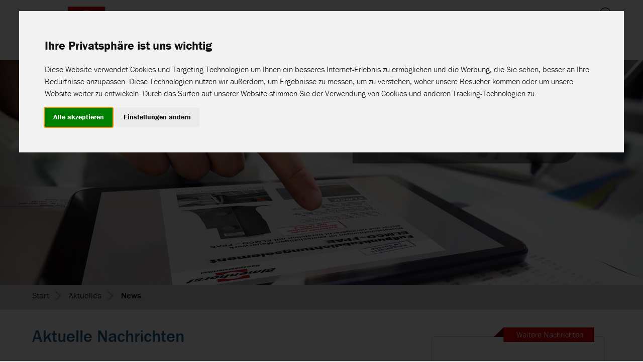

--- FILE ---
content_type: text/html; charset=UTF-8
request_url: https://elmenhorst.de/aktuelles/news.html
body_size: 9384
content:
<!DOCTYPE html>
<html lang="de">
<head>
<meta charset="UTF-8">
<title>News - Elmenhorst Bauspezialartikel – in Rellingen/Hamburg, Ritterhude/Bremen, Lübesse/Schwerin, Martensdorf/Stralsund, Wolfenbüttel und Minden</title>
<base href="https://elmenhorst.de/">
<meta name="robots" content="index,follow">
<meta name="description" content="">
<meta name="generator" content="Contao Open Source CMS">
<link rel="canonical" href="https://elmenhorst.de/aktuelles/news.html">
<meta name="viewport" content="width=device-width, initial-scale=1.0, maximum-scale=1.0, user-scalable=no">
<link rel="stylesheet" href="assets/contao/css/layout.min.css?v=8a9171bc"><link rel="stylesheet" href="assets/contao/css/reset.min.css?v=8a9171bc"><link rel="stylesheet" href="assets/css/elmenhorst_basis.css?v=e032fc42"><link rel="stylesheet" href="assets/css/elmenhorst_ueber1200px.css?v=71fc32bd" media="screen and (min-width: 1200px)"><link rel="stylesheet" href="assets/css/elmenhorst_unter_1000px.css?v=66a4c2b0" media="screen and (max-width: 1000px)"><link rel="stylesheet" href="assets/css/elmenhorst_unter_700px.css?v=7ba29f98" media="screen and (max-width: 700px)"><script src="assets/jquery/js/jquery.min.js?v=ec105169"></script><link rel="shortcut icon" href="files/favicons/favicon.ico" type="image/ico">
<meta name="application-name" content="Elmenhorst Bauspezialartikel">
<meta name="mobile-web-app-capable" content="yes">
<meta name="apple-mobile-web-app-capable" content="yes">
<meta name="apple-mobile-web-app-title" content="Elmenhorst Bauspezialartikel">
<meta name="msapplication-TileColor" content="#ffffff">
<meta name="theme-color" content="#ffffff">
<meta name="apple-mobile-web-app-status-bar-style" content="#ffffff">
<meta name="msapplication-config" content="browserconfig.xml?v=210524065016">
<link rel="apple-touch-icon" sizes="57x57" href="files/favicons/apple-touch-icon-57x57.png?v=210524065016">
<link rel="apple-touch-icon" sizes="60x60" href="files/favicons/apple-touch-icon-60x60.png?v=210524065016">
<link rel="apple-touch-icon" sizes="72x72" href="files/favicons/apple-touch-icon-72x72.png?v=210524065016">
<link rel="apple-touch-icon" sizes="76x76" href="files/favicons/apple-touch-icon-76x76.png?v=210524065016">
<link rel="apple-touch-icon" sizes="114x114" href="files/favicons/apple-touch-icon-114x114.png?v=210524065016">
<link rel="apple-touch-icon" sizes="120x120" href="files/favicons/apple-touch-icon-120x120.png?v=210524065016">
<link rel="apple-touch-icon" sizes="144x144" href="files/favicons/apple-touch-icon-144x144.png?v=210524065016">
<link rel="apple-touch-icon" sizes="152x152" href="files/favicons/apple-touch-icon-152x152.png?v=210524065016">
<link rel="apple-touch-icon" sizes="180x180" href="files/favicons/apple-touch-icon-180x180.png?v=210524065016">
<link rel="icon" type="image/png" href="files/favicons/android-chrome-36x36.png?v=210524065016" sizes="36x36">
<link rel="icon" type="image/png" href="files/favicons/android-chrome-48x48.png?v=210524065016" sizes="48x48">
<link rel="icon" type="image/png" href="files/favicons/android-chrome-72x72.png?v=210524065016" sizes="72x72">
<link rel="icon" type="image/png" href="files/favicons/android-chrome-96x96.png?v=210524065016" sizes="96x96">
<link rel="icon" type="image/png" href="files/favicons/android-chrome-144x144.png?v=210524065016" sizes="144x144">
<link rel="icon" type="image/png" href="files/favicons/android-chrome-192x192.png?v=210524065016" sizes="192x192">
<link rel="icon" type="image/png" href="files/favicons/favicon-16x16.png?v=210524065016" sizes="16x16">
<link rel="icon" type="image/png" href="files/favicons/favicon-32x32.png?v=210524065016" sizes="32x32">
<link rel="icon" type="image/png" href="files/favicons/favicon-96x96.png?v=210524065016" sizes="96x96">
<link rel="shortcut icon" type="image/x-icon" href="files/favicons/favicon.ico?v=210524065016">
<meta name="msapplication-TileImage" content="files/favicons/mstile-150x150.png?v=210524065016">
<meta name="msapplication-square70x70logo" content="files/favicons/mstile-70x70.png?v=210524065016">
<meta name="msapplication-square150x150logo" content="files/favicons/mstile-150x150.png?v=210524065016">
<meta name="msapplication-wide310x150logo" content="files/favicons/mstile-310x150.png?v=210524065016">
<meta name="msapplication-square310x310logo" content="files/favicons/mstile-310x310.png?v=210524065016">
<link href="files/favicons/apple-touch-startup-image-320x460.png?v=210524065016" media="(device-width: 320px) and (device-height: 480px) and (-webkit-device-pixel-ratio: 1)" rel="apple-touch-startup-image">
<link href="files/favicons/apple-touch-startup-image-640x920.png?v=210524065016" media="(device-width: 320px) and (device-height: 480px) and (-webkit-device-pixel-ratio: 2)" rel="apple-touch-startup-image">
<link href="files/favicons/apple-touch-startup-image-640x1096.png?v=210524065016" media="(device-width: 320px) and (device-height: 568px) and (-webkit-device-pixel-ratio: 2)" rel="apple-touch-startup-image">
<link href="files/favicons/apple-touch-startup-image-748x1024.png?v=210524065016" media="(device-width: 768px) and (device-height: 1024px) and (-webkit-device-pixel-ratio: 1) and (orientation: landscape)" rel="apple-touch-startup-image">
<link href="files/favicons/apple-touch-startup-image-750x1024.png?v=210524065016" media="" rel="apple-touch-startup-image">
<link href="files/favicons/apple-touch-startup-image-750x1294.png?v=210524065016" media="(device-width: 375px) and (device-height: 667px) and (-webkit-device-pixel-ratio: 2)" rel="apple-touch-startup-image">
<link href="files/favicons/apple-touch-startup-image-768x1004.png?v=210524065016" media="(device-width: 768px) and (device-height: 1024px) and (-webkit-device-pixel-ratio: 1) and (orientation: portrait)" rel="apple-touch-startup-image">
<link href="files/favicons/apple-touch-startup-image-1182x2208.png?v=210524065016" media="(device-width: 414px) and (device-height: 736px) and (-webkit-device-pixel-ratio: 3) and (orientation: landscape)" rel="apple-touch-startup-image">
<link href="files/favicons/apple-touch-startup-image-1242x2148.png?v=210524065016" media="(device-width: 414px) and (device-height: 736px) and (-webkit-device-pixel-ratio: 3) and (orientation: portrait)" rel="apple-touch-startup-image">
<link href="files/favicons/apple-touch-startup-image-1496x2048.png?v=210524065016" media="(device-width: 768px) and (device-height: 1024px) and (-webkit-device-pixel-ratio: 2) and (orientation: landscape)" rel="apple-touch-startup-image">
<link href="files/favicons/apple-touch-startup-image-1536x2008.png?v=210524065016" media="(device-width: 768px) and (device-height: 1024px) and (-webkit-device-pixel-ratio: 2) and (orientation: portrait)" rel="apple-touch-startup-image">
<link rel="manifest" href="files/favicons/manifest.json?v=210524065016" />
<meta name="google-site-verification" content="FOkxaLUxzplYh5OLNgKov3zYhY07jyVBQhcLmZHYnFk" />
<!-- Google tag (gtag.js) -->
<script async src="https://www.googletagmanager.com/gtag/js?id=G-4LWEGG0WW5"></script>
<script>window.dataLayer=window.dataLayer||[];function gtag(){dataLayer.push(arguments)}
gtag('js',new Date());gtag('config','G-4LWEGG0WW5')</script>
<script src="https://use.typekit.net/cnd8vlx.js"></script>
<script>try{Typekit.load({async:!1})}catch(e){}</script>
<script src="resources/galleria/galleria-1.5.7.js"></script>
<script src="resources/js/jquery.hoverIntent.min.js"></script>
<script src="resources/js/popup.js"></script>
<script src="resources/js/tools.js"></script>
<script src="resources/js/utilities.js"></script>
<script src="resources/js/mmenu/dist/mmenu.js"></script>
<link rel="stylesheet" href="resources/js/mmenu/dist/mmenu.css">
<script>let mobile_menu_open=0;function toggle_mobile_menu(){if(mobile_menu_open==0){$('#mobile_menu_overlay').animate({left:0},500,function(){$('#mobile_menu_overlay_sperre').show(0)});$('body').css({overflow:'hidden'});let current_menu_item=$('#mobile_menu_overlay .active');check_visibility(current_menu_item);mobile_menu_open=1}else{$('#mobile_menu_overlay').animate({left:-1000},500);$('#mobile_menu_overlay_sperre').hide(0);$('body').css({overflow:'scroll'});mobile_menu_open=0}}
function check_visibility(obj){let overlay_bottom_height=$('#mobile_menu_overlay').height();let my_obj=obj;let obj_top_pos=$('#mobile_menu_overlay .active').offset().top;if(overlay_bottom_height<obj_top_pos){$('#mobile_menu_overlay').animate({scrollTop:2000})}}</script>
<!--<script src="resources/js/cookieconsent.js"></script>
<link rel="stylesheet" href="resources/js/cookieconsent.css">-->
</head>
<body id="top">
<div id="wrapper">
<div id="container">
<main id="main">
<div class="inside">
<div id="mobile_menu_overlay_sperre"></div><div id="mobile_menu_overlay">
<!-- indexer::stop -->
<nav class="mod_navigation block">
<a href="aktuelles/news.html#skipNavigation22" class="invisible">Navigation überspringen</a>
<ul class="level_1">
<li class="start first"><a href="start.html" title="Willkommen" class="start first">Start</a></li>
<li class="produkte"><a href="produkte.html" title="Produkte" class="produkte">Produkte</a></li>
<li class="submenu"><a href="download-service/download.html" title="Download &amp; Service" class="submenu" aria-haspopup="true">Download & Service</a>
<ul class="level_2">
<li class="first"><a href="download-service/download.html" title="Download" class="first">Download</a></li>
<li><a href="download-service/die-mediathek.html" title="Mediathek">Mediathek</a></li>
<li><a href="download-service/unterlagen-anfordern.html" title="Unterlagen anfordern">Unterlagen anfordern</a></li>
<li class="last"><a href="suche.html" title="Suche" class="last">Suche</a></li>
</ul>
</li>
<li class="submenu beratung"><a href="beratung-support/poliere.html" title="Beratung &amp; Support" class="submenu beratung" aria-haspopup="true">Beratung & Support</a>
<ul class="level_2">
<li class="beratung first"><a href="beratung-support/poliere.html" title="Poliere" class="beratung first">Poliere</a></li>
<li class="beratung"><a href="beratung-support/bauleitung-arbeitsvorbereitung.html" title="Bauleitung &amp; Arbeitsvorbereitung" class="beratung">Bauleitung & Arbeitsvorbereitung</a></li>
<li class="beratung"><a href="beratung-support/geschaeftsfuehrer-bauunternehmen.html" title="Geschäftsführer Bauunternehmen" class="beratung">Geschäftsführer Bauunternehmen</a></li>
<li class="beratung"><a href="beratung-support/einkauf.html" title="Einkauf" class="beratung">Einkauf</a></li>
<li class="beratung"><a href="beratung-support/kalkulation.html" title="Kalkulation" class="beratung">Kalkulation</a></li>
<li class="beratung"><a href="beratung-support/baustoffhandel.html" title="Baustoffhandel" class="beratung">Baustoffhandel</a></li>
<li class="beratung"><a href="beratung-support/lieferanten.html" title="Lieferanten" class="beratung">Lieferanten</a></li>
<li class="beratung"><a href="beratung-support/statiker-planer.html" title="Statiker &amp; Planer" class="beratung">Statiker & Planer</a></li>
<li class="beratung last"><a href="beratung-support/sachverstaendige-gutachter.html" title="Sachverständige &amp; Gutachter" class="beratung last">Sachverständige & Gutachter</a></li>
</ul>
</li>
<li class="submenu"><a href="unternehmen/ueber-elmenhorst.html" title="Unternehmen" class="submenu" aria-haspopup="true">Unternehmen</a>
<ul class="level_2">
<li class="first"><a href="unternehmen/ueber-elmenhorst.html" title="Über Elmenhorst" class="first">Über Elmenhorst</a></li>
<li><a href="unternehmen/elmco.html" title="ELMCO">ELMCO</a></li>
<li><a href="unternehmen/arbeiten-bei-elmenhorst.html" title="Arbeiten bei Elmenhorst">Arbeiten bei Elmenhorst</a></li>
<li><a href="unternehmen/standorte.html" title="Standorte">Standorte</a></li>
<li><a href="unternehmen/industrien-lieferanten.html" title="Industrie/Lieferanten">Industrie/Lieferanten</a></li>
<li class="last"><a href="unternehmen/geschaeftspartner.html" title="Geschäftspartner" class="last">Geschäftspartner</a></li>
</ul>
</li>
<li class="forward trail submenu aktuelles"><strong class="forward trail submenu aktuelles" aria-haspopup="true">Aktuelles</strong>
<ul class="level_2">
<li class="active first"><strong class="active first">News</strong></li>
<li class="sibling"><a href="aktuelles/news/news-archiv.html" title="News-Archiv" class="sibling">News-Archiv</a></li>
<li class="sibling"><a href="aktuelles/veranstaltungen.html" title="Veranstaltungen" class="sibling">Veranstaltungen</a></li>
<li class="sibling last"><a href="aktuelles/newsletter-abonnieren.html" title="Newsletter abonnieren" class="sibling last">Newsletter abonnieren</a></li>
</ul>
</li>
<li class="submenu last"><a href="kontakt/kontakt-aufnehmen.html" title="Kontakt" class="submenu last" aria-haspopup="true">Kontakt</a>
<ul class="level_2">
<li class="first"><a href="kontakt/kontakt-aufnehmen.html" title="Kontakt aufnehmen" class="first">Kontakt aufnehmen</a></li>
<li><a href="kontakt/ansprechpartner.html" title="Ansprechpartner">Ansprechpartner</a></li>
<li class="agb"><a href="agb.html" title="Allgemeine Geschäftsbedingungen" class="agb">AGB</a></li>
<li class="datenschutz"><a href="datenschutz.html" title="Datenschutz" class="datenschutz">Datenschutz</a></li>
<li class="impressum last"><a href="impressum.html" title="Impressum" class="impressum last">Impressum</a></li>
</ul>
</li>
</ul>
<a id="skipNavigation22" class="invisible">&nbsp;</a>
</nav>
<!-- indexer::continue -->
</div>
<a id="to_top_link" href="javascript:to_top();void 0;"></a>
<div id="top_block"><div class="content_block">
<div class="ce_image block" id="logo_top">
<figure class="image_container">
<a href="start.html">
<img src="files/basis/logo_elmenhorst.jpg" width="202" height="93" alt="">
</a>
</figure>
</div>
<a id="mobile_nav_link"><img src="files/basis/mobile_menu_icon.png" alt="Navigation"></a>
</div>
<div id="main_nav_container">
<!-- indexer::stop -->
<nav class="mod_navigation block" id="main_nav">
<a href="aktuelles/news.html#skipNavigation1" class="invisible">Navigation überspringen</a>
<ul class="level_1">
<li class="start first"><a href="start.html" title="Willkommen" class="start first">Start</a></li>
<li class="produkte"><a href="produkte.html" title="Produkte" class="produkte">Produkte</a></li>
<li class="submenu"><a href="download-service/download.html" title="Download &amp; Service" class="submenu" aria-haspopup="true">Download & Service</a>
<ul class="level_2">
<li class="first"><a href="download-service/download.html" title="Download" class="first">Download</a></li>
<li><a href="download-service/die-mediathek.html" title="Mediathek">Mediathek</a></li>
<li><a href="download-service/unterlagen-anfordern.html" title="Unterlagen anfordern">Unterlagen anfordern</a></li>
<li class="last"><a href="suche.html" title="Suche" class="last">Suche</a></li>
</ul>
</li>
<li class="submenu beratung"><a href="beratung-support/poliere.html" title="Beratung &amp; Support" class="submenu beratung" aria-haspopup="true">Beratung & Support</a>
<ul class="level_2">
<li class="beratung first"><a href="beratung-support/poliere.html" title="Poliere" class="beratung first">Poliere</a></li>
<li class="beratung"><a href="beratung-support/bauleitung-arbeitsvorbereitung.html" title="Bauleitung &amp; Arbeitsvorbereitung" class="beratung">Bauleitung & Arbeitsvorbereitung</a></li>
<li class="beratung"><a href="beratung-support/geschaeftsfuehrer-bauunternehmen.html" title="Geschäftsführer Bauunternehmen" class="beratung">Geschäftsführer Bauunternehmen</a></li>
<li class="beratung"><a href="beratung-support/einkauf.html" title="Einkauf" class="beratung">Einkauf</a></li>
<li class="beratung"><a href="beratung-support/kalkulation.html" title="Kalkulation" class="beratung">Kalkulation</a></li>
<li class="beratung"><a href="beratung-support/baustoffhandel.html" title="Baustoffhandel" class="beratung">Baustoffhandel</a></li>
<li class="beratung"><a href="beratung-support/lieferanten.html" title="Lieferanten" class="beratung">Lieferanten</a></li>
<li class="beratung"><a href="beratung-support/statiker-planer.html" title="Statiker &amp; Planer" class="beratung">Statiker & Planer</a></li>
<li class="beratung last"><a href="beratung-support/sachverstaendige-gutachter.html" title="Sachverständige &amp; Gutachter" class="beratung last">Sachverständige & Gutachter</a></li>
</ul>
</li>
<li class="submenu"><a href="unternehmen/ueber-elmenhorst.html" title="Unternehmen" class="submenu" aria-haspopup="true">Unternehmen</a>
<ul class="level_2">
<li class="first"><a href="unternehmen/ueber-elmenhorst.html" title="Über Elmenhorst" class="first">Über Elmenhorst</a></li>
<li><a href="unternehmen/elmco.html" title="ELMCO">ELMCO</a></li>
<li><a href="unternehmen/arbeiten-bei-elmenhorst.html" title="Arbeiten bei Elmenhorst">Arbeiten bei Elmenhorst</a></li>
<li><a href="unternehmen/standorte.html" title="Standorte">Standorte</a></li>
<li><a href="unternehmen/industrien-lieferanten.html" title="Industrie/Lieferanten">Industrie/Lieferanten</a></li>
<li class="last"><a href="unternehmen/geschaeftspartner.html" title="Geschäftspartner" class="last">Geschäftspartner</a></li>
</ul>
</li>
<li class="forward trail submenu aktuelles"><strong class="forward trail submenu aktuelles" aria-haspopup="true">Aktuelles</strong>
<ul class="level_2">
<li class="active first"><strong class="active first">News</strong></li>
<li class="sibling"><a href="aktuelles/news/news-archiv.html" title="News-Archiv" class="sibling">News-Archiv</a></li>
<li class="sibling"><a href="aktuelles/veranstaltungen.html" title="Veranstaltungen" class="sibling">Veranstaltungen</a></li>
<li class="sibling last"><a href="aktuelles/newsletter-abonnieren.html" title="Newsletter abonnieren" class="sibling last">Newsletter abonnieren</a></li>
</ul>
</li>
<li class="submenu last"><a href="kontakt/kontakt-aufnehmen.html" title="Kontakt" class="submenu last" aria-haspopup="true">Kontakt</a>
<ul class="level_2">
<li class="first"><a href="kontakt/kontakt-aufnehmen.html" title="Kontakt aufnehmen" class="first">Kontakt aufnehmen</a></li>
<li><a href="kontakt/ansprechpartner.html" title="Ansprechpartner">Ansprechpartner</a></li>
<li class="agb"><a href="agb.html" title="Allgemeine Geschäftsbedingungen" class="agb">AGB</a></li>
<li class="datenschutz"><a href="datenschutz.html" title="Datenschutz" class="datenschutz">Datenschutz</a></li>
<li class="impressum last"><a href="impressum.html" title="Impressum" class="impressum last">Impressum</a></li>
</ul>
</li>
</ul>
<a id="skipNavigation1" class="invisible">&nbsp;</a>
</nav>
<!-- indexer::continue -->
</div>
<div id="mini_nav_container"><a href="#" id="changePreferences" onclick="return false">Datenschutzeinstellungen</a>
<!-- indexer::stop -->
<nav class="mod_customnav block">
<a href="aktuelles/news.html#skipNavigation3" class="invisible">Navigation überspringen</a>
<ul class="level_1">
<li class="datenschutz first"><a href="datenschutz.html" title="Datenschutz" class="datenschutz first">Datenschutz</a></li>
<li class="agb"><a href="agb.html" title="Allgemeine Geschäftsbedingungen" class="agb">AGB</a></li>
<li class="impressum last"><a href="impressum.html" title="Impressum" class="impressum last">Impressum</a></li>
</ul>
<a id="skipNavigation3" class="invisible">&nbsp;</a>
</nav>
<!-- indexer::continue -->
<div id="suchbox_top">
<!-- indexer::stop -->
<div id="suchform_top">
<form name="produktsuche_top" id="form_produktsuche_top" action="" method="post" onsubmit="javascript:return false;void 0;" enctype="multipart/form-data">
<input type="hidden" name="art_id" id="art_id_field_top" value="" />
<input type="hidden" name="path" id="path_field" value="" />
<input type="hidden" name="source" value="produktsuche_top" />
<input type="hidden" name="sid" value="2i2m3hd3d1gmn3qfgk10c2t83n" />
<input type="hidden" name="suchbegriff_saved" id="suchbegriff_saved_field" value="" />
<div id="suchfeld_box">
<input type="text" name="suchbegriff" id="suchbegriff_field_top" value="" placeholder="Suchbegriff oder Artikelnummer" />
</div>
</form>
<div id="autocomplete_box_top"></div>
</div>
<a id="such_link" href="javascript:show_suche();void 0;"></a>
<!-- indexer::continue -->
</div>
</div>
</div>
<div id="produktmenue_block">
<!-- indexer::stop --><div class="prod_menu_zeile">
<div class="prod_menu_block">
<div class="prod_menu_head"><a href="/produkte.html?kat=abdichtung">Abdichtung</a></div>
<ul class="sub_list">
<li><a href="/produkte.html?kat=abdichtung/anschluss-alt-an-neu">Anschluss &bdquo;Alt an Neu&ldquo;</a></li>
<li><a href="/produkte.html?kat=abdichtung/bodenfugenabdichtungen">Bodenfugenabdichtungen</a></li>
<li><a href="/produkte.html?kat=abdichtung/brandschutz">Brandschutz</a></li>
<li><a href="/produkte.html?kat=abdichtung/elementwandabdichtungen">Elementwandabdichtungen</a></li>
<li><a href="/produkte.html?kat=abdichtung/frischbeton-verbundabdichtungen">Frischbeton&shy;verbundabdichtungen</a></li>
<li><a href="/produkte.html?kat=abdichtung/fugenbaender">Fugenb&auml;nder</a></li>
<li><a href="/produkte.html?kat=abdichtung/fugenbleche">Fugenbleche</a></li>
<li><a href="/produkte.html?kat=abdichtung/injektionsschlaeuche">Injektionsschl&auml;uche</a></li>
<li><a href="/produkte.html?kat=abdichtung/planschutztaschen">Planschutztaschen</a></li>
<li><a href="/produkte.html?kat=abdichtung/quellbaender">Quellb&auml;nder</a></li>
<li><a href="/produkte.html?kat=abdichtung/rohrdurchfuehrungen">Rohrdurchf&uuml;hrungen</a></li>
<li><a href="/produkte.html?kat=abdichtung/schwarze-wanne">Schwarze Wanne</a></li>
<li><a href="/produkte.html?kat=abdichtung/sollrissfugen">Sollrissfugen</a></li>
<li><a href="/produkte.html?kat=abdichtung/verspannungen">Verspannungen</a></li>
</ul>
</div>
<div class="prod_menu_block">
<div class="prod_menu_head"><a href="/produkte.html?kat=abstandhalter">Abstandhalter</a></div>
<ul class="sub_list">
<li><a href="/produkte.html?kat=abstandhalter/baufolien">Baufolien</a></li>
<li><a href="/produkte.html?kat=abstandhalter/bindedraht-flechterzange">Bindedraht / Flechterzange</a></li>
<li><a href="/produkte.html?kat=abstandhalter/einzelabstandhalter">Einzelabstandhalter</a></li>
<li><a href="/produkte.html?kat=abstandhalter/flaechenabstandhalter">Fl&auml;chenabstandhalter</a></li>
<li><a href="/produkte.html?kat=abstandhalter/fundamenterder">Fundamenterder</a></li>
<li><a href="/produkte.html?kat=abstandhalter/planschutztaschen">Planschutztaschen</a></li>
<li><a href="/produkte.html?kat=abstandhalter/stahlunterstuetzung">Stahlunterst&uuml;tzung</a></li>
</ul>
</div>
<div class="prod_menu_block">
<div class="prod_menu_head"><a href="/produkte.html?kat=baufolien">Baufolien</a></div>
<ul class="sub_list">
<li><a href="/produkte.html?kat=baufolien/bautenschutzfolien">Bautenschutzfolien</a></li>
<li><a href="/produkte.html?kat=baufolien/elmco-sperrfoliensystem">ELMCO &ndash; Sperrfoliensystem</a></li>
<li><a href="/produkte.html?kat=baufolien/frischbeton-verbundabdichtung">Frischbeton&shy;verbundabdichtung</a></li>
<li><a href="/produkte.html?kat=baufolien/fusspunkt-und-sockel">Fu&szlig;punkt und Sockel</a></li>
<li><a href="/produkte.html?kat=baufolien/noppenfolien">Noppenfolien</a></li>
<li><a href="/produkte.html?kat=baufolien/oeffnungen">Öffnungen</a></li>
<li><a href="/produkte.html?kat=baufolien/planschutztaschen">Planschutztaschen</a></li>
<li><a href="/produkte.html?kat=baufolien/sohlenabdichtung">Sohlenabdichtung</a></li>
</ul>
</div>
<div class="prod_menu_block">
<div class="prod_menu_head"><a href="/produkte.html?kat=befestigung">Befestigung</a></div>
<ul class="sub_list">
<li><a href="/produkte.html?kat=befestigung/ankerschienen">Ankerschienen</a></li>
<li><a href="/produkte.html?kat=befestigung/befestigungsschienen">Befestigungsschienen</a></li>
<li><a href="/produkte.html?kat=befestigung/duebeltechnik">Dübeltechnik</a></li>
<li><a href="/produkte.html?kat=befestigung/gelaenderbefestigungen">Gel&auml;nderbefestigungen</a></li>
<li><a href="/produkte.html?kat=befestigung/kleber">Kleber</a></li>
<li><a href="/produkte.html?kat=befestigung/maueranschluss-systeme">Maueranschluss-Systeme</a></li>
<li><a href="/produkte.html?kat=befestigung/montagetechnik">Montagetechnik</a></li>
<li><a href="/produkte.html?kat=befestigung/planschutztaschen">Planschutztaschen</a></li>
<li><a href="/produkte.html?kat=befestigung/ruestschuhe-und-ruesthuelsen">R&uuml;stschuhe und R&uuml;sth&uuml;lsen</a></li>
<li><a href="/produkte.html?kat=befestigung/transportanker">Transportanker</a></li>
<li><a href="/produkte.html?kat=befestigung/zubehoer-ankerschienen">Zubeh&ouml;r Ankerschienen</a></li>
<li><a href="/produkte.html?kat=befestigung/zubehoer-befestigung">Zubeh&ouml;r Befestigung</a></li>
<li><a href="/produkte.html?kat=befestigung/zubehoer-duebeltechnik">Zubeh&ouml;r D&uuml;beltechnik</a></li>
<li><a href="/produkte.html?kat=befestigung/zugstabsysteme">Zugstabsysteme</a></li>
</ul>
</div>
</div>
<div class="prod_menu_zeile">
<div class="prod_menu_block">
<div class="prod_menu_head"><a href="/produkte.html?kat=bewehrung">Bewehrung</a></div>
<ul class="sub_list">
<li><a href="/produkte.html?kat=bewehrung/autobahnduebel">Autobahnd&uuml;bel</a></li>
<li><a href="/produkte.html?kat=bewehrung/balkonablaeufe">Balkonabl&auml;ufe</a></li>
<li><a href="/produkte.html?kat=bewehrung/bewehrungsanschluesse">Bewehrungsanschlüsse</a></li>
<li><a href="/produkte.html?kat=bewehrung/durchstanzbewehrung">Durchstanzbewehrung</a></li>
<li><a href="/produkte.html?kat=bewehrung/federkorb">Federkorb</a></li>
<li><a href="/produkte.html?kat=bewehrung/isokorb-typen">Isokorb<sup>&reg;</sup> Typen</a></li>
<li><a href="/produkte.html?kat=bewehrung/nichtrostende-bewehrung">Nichtrostende Bewehrung</a></li>
<li><a href="/produkte.html?kat=bewehrung/planschutztaschen">Planschutztaschen</a></li>
<li><a href="/produkte.html?kat=bewehrung/rueckbiegeanschluesse">Rückbiegeanschlüsse</a></li>
<li><a href="/produkte.html?kat=bewehrung/schubdorne">Schubdorne</a></li>
<li><a href="/produkte.html?kat=bewehrung/schutzkappen">Schutzkappen</a></li>
</ul>
</div>
<div class="prod_menu_block">
<div class="prod_menu_head"><a href="/produkte.html?kat=lagern-und-entkoppeln">Lagern und Entkoppeln</a></div>
<ul class="sub_list">
<li><a href="/produkte.html?kat=lagern-und-entkoppeln/bautenschutzmatten">Bautenschutzmatten</a></li>
<li><a href="/produkte.html?kat=lagern-und-entkoppeln/bi-trapezlager">bi - Trapezlager</a></li>
<li><a href="/produkte.html?kat=lagern-und-entkoppeln/cipolon">Cipolon</a></li>
<li><a href="/produkte.html?kat=lagern-und-entkoppeln/elastomerlager">Elastomerlager</a></li>
<li><a href="/produkte.html?kat=lagern-und-entkoppeln/fluestermatten">Fl&uuml;stermatten</a></li>
<li><a href="/produkte.html?kat=lagern-und-entkoppeln/gleitfolien">Gleitfolien</a></li>
<li><a href="/produkte.html?kat=lagern-und-entkoppeln/planschutztaschen">Planschutztaschen</a></li>
<li><a href="/produkte.html?kat=lagern-und-entkoppeln/schoeck-tronsole-typen">Sch&ouml;ck Tronsole<sup>&reg;</sup> Typen</a></li>
<li><a href="/produkte.html?kat=lagern-und-entkoppeln/schallschutzlager">Schallschutzlager</a></li>
<li><a href="/produkte.html?kat=lagern-und-entkoppeln/trennfugenelemente">Trennfugenelemente</a></li>
<li><a href="/produkte.html?kat=lagern-und-entkoppeln/voutenlager">Voutenlager</a></li>
<li><a href="/produkte.html?kat=lagern-und-entkoppeln/zentrierlager">Zentrierlager</a></li>
</ul>
</div>
<div class="prod_menu_block">
<div class="prod_menu_head"><a href="/produkte.html?kat=mauerwerk">Mauerwerk</a></div>
<ul class="sub_list">
<li><a href="/produkte.html?kat=mauerwerk/abstuetzspindel">Abst&uuml;tzspindel</a></li>
<li><a href="/produkte.html?kat=mauerwerk/befestigungsmittel">Befestigungsmittel</a></li>
<li><a href="/produkte.html?kat=mauerwerk/elmco-konsolanker">ELMCO &ndash; Konsolanker</a></li>
<li><a href="/produkte.html?kat=mauerwerk/fenstervorwandmontagesystemiso-top-winframer">Fenstervorwandmontagesystem&nbsp;ISO-TOP Winframer</a></li>
<li><a href="/produkte.html?kat=mauerwerk/fugenausbildung">Fugenausbildung</a></li>
<li><a href="/produkte.html?kat=mauerwerk/geruestanker">Ger&uuml;stanker</a></li>
<li><a href="/produkte.html?kat=mauerwerk/luftschichtanker">Luftschichtanker</a></li>
<li><a href="/produkte.html?kat=mauerwerk/mauerfusselemente">Mauerfu&szlig;elemente</a></li>
<li><a href="/produkte.html?kat=mauerwerk/mauerwerksabdichtung">Mauerwerksabdichtung</a></li>
<li><a href="/produkte.html?kat=mauerwerk/mauerwerksanschluss">Mauerwerksanschluss</a></li>
<li><a href="/produkte.html?kat=mauerwerk/mauerwerksbewehrung">Mauerwerksbewehrung</a></li>
<li><a href="/produkte.html?kat=mauerwerk/mauerwerkssanierung">Mauerwerkssanierung</a></li>
<li><a href="/produkte.html?kat=mauerwerk/meterrissplakette">Meterrissplakette</a></li>
<li><a href="/produkte.html?kat=mauerwerk/planschutztaschen">Planschutztaschen</a></li>
<li><a href="/produkte.html?kat=mauerwerk/sturzabfangung">Sturzabfangung</a></li>
</ul>
</div>
<div class="prod_menu_block">
<div class="prod_menu_head"><a href="/produkte.html?kat=schalung">Schalung</a></div>
<ul class="sub_list">
<li><a href="/produkte.html?kat=schalung/abschalungen">Abschalungen</a></li>
<li><a href="/produkte.html?kat=schalung/aussparungen">Aussparungen</a></li>
<li><a href="/produkte.html?kat=schalung/deckenrandschalungen">Deckenrandschalungen</a></li>
<li><a href="/produkte.html?kat=schalung/fundamenterder">Fundamenterder</a></li>
<li><a href="/produkte.html?kat=schalung/planschutztaschen">Planschutztaschen</a></li>
<li><a href="/produkte.html?kat=schalung/ringankerschalungen">Ringankerschalungen</a></li>
<li><a href="/produkte.html?kat=schalung/saeulenschalrohre">S&auml;ulenschalrohre</a></li>
<li><a href="/produkte.html?kat=schalung/schalungszubehoer">Schalungszubehör</a></li>
<li><a href="/produkte.html?kat=schalung/sohlenrandschalungen">Sohlenrandschalungen</a></li>
<li><a href="/produkte.html?kat=schalung/sonderschalungen">Sonderschalungen</a></li>
<li><a href="/produkte.html?kat=schalung/streifenfundamente">Streifenfundamente</a></li>
<li><a href="/produkte.html?kat=schalung/sturzschalungen">Sturzschalungen</a></li>
<li><a href="/produkte.html?kat=schalung/trennfugenelemente">Trennfugenelemente</a></li>
<li><a href="/produkte.html?kat=schalung/verspannungen">Verspannungen</a></li>
</ul>
</div>
</div><!-- indexer::continue -->
</div>
<div id="subnav_container"></div>
<div class="mod_article block" id="top_slider_block">
<div class="ce_text block" id="top_image">
<div class="titel nolink rechts">
<p>Was gibt’s Neues?</p>
</div>
</div>
<div class="ce_image block">
<figure class="image_container">
<img src="files/top_slider/hq/motiv_newsletter_700_209444760.jpg" width="2000" height="700" alt="">
</figure>
</div>
</div>
<div class="mod_article block" id="article-115">
<a name="textstart" id="textstart"></a><div id="breadcrumb_container"><div class="content_block">
<!-- indexer::stop -->
<div class="mod_breadcrumb block">
<ul>
<li class="first"><a href="start.html
" title="Elmenhorst Bauspezialartikel – in Rellingen/Hamburg, Ritterhude/Bremen, Lübesse/Schwerin, Martensdorf/Stralsund, Wolfenbüttel und Minden">Start</a></li>
<li><a href="aktuelles/news.html
" title="Aktuelles">Aktuelles</a></li>
<li class="active last">News</li>
</ul>
</div>
<!-- indexer::continue -->
</div></div>
</div>
<div class="mod_article content_block hauptinhalt block" id="article-116">
<div class="spalte_zweidrittel links">
<h1 class="ce_headline">
Aktuelle Nachrichten</h1>
<!-- indexer::stop -->
<div class="mod_newslist news_aktuelles block">
<div class="layout_latest arc_2 block first even">
<p class="info"><time datetime="2026-01-06T10:05:00+01:00">06.01.2026</time>  </p>
<h2><a href="aktuelles/news/ausfuehrlich/spenden-zum-jahreswechsel-2025-26.html" title="Den Artikel lesen: Spenden zum Jahreswechsel 2025/26">Spenden zum Jahreswechsel 2025/26</a></h2>
<div class="teaser">
<p>Wir bedanken uns bei unseren Kunden, Geschäftspartnern und Freunden für das gemeinsame Jahr 2025.</p>
<p>Auch in 2025 haben wir auf Weihnachtspräsente verzichtet und unterstützen wieder Institutionen, die besonders auf Hilfe angewiesen sind:</p>
<ul>
<li><a href="https://www.friedrichshulde.de/">Heilpädagogisches Förderzentrum Friedrichshulde gGmbH</a></li>
<li><a href="https://www.amt-ludwigslust-land.de/verzeichnis/visitenkarte.php?mandat=41599" target="_blank" rel="noopener">Kneipp - Kindertagesstätte &#34;Sonnenschein&#34; der Gemeinde Lübesse</a></li>
<li><a href="https://www.dorfvereine-wendorf.de/" target="_blank" rel="noopener">Feuerwehr- und Dorfverein Wendorf e.V.</a></li>
</ul>
<p>Wir wertschätzen damit ihre Arbeit und das Engagement und wünschen allen für das Jahr 2026 viel Glück, Erfolg bei den Projekten und vor allem Gesundheit und Zufriedenheit.</p>  </div>
</div>
<div class="layout_latest arc_2 block odd">
<p class="info"><time datetime="2025-11-11T08:48:00+01:00">11.11.2025</time>  </p>
<figure class="image_container float_right">
<a href="aktuelles/news/ausfuehrlich/komplexe-und-anspruchsvolle-betonformen.html" title="">
<img src="files/news/2025/arbloc%20Betonschalungen/Pfeilerkopfschalung-Arbloc.jpg" width="1000" height="1000" alt="">
</a>
</figure>
<h2><a href="aktuelles/news/ausfuehrlich/komplexe-und-anspruchsvolle-betonformen.html" title="Den Artikel lesen: Komplexe und anspruchsvolle Betonformen">Komplexe und anspruchsvolle Betonformen</a></h2>
<div class="teaser">
<h2><strong>arbloc Betonschalungen</strong></h2>
<p>Die verlorenen Schalungsformen der Firma arbloc werden exakt nach Planervorgaben umgesetzt. Besondere Schalungen mit dreidimensionalen Formen, Betontreppen jeglicher Art, Bögen und Gewölbe werden nach Kundenwunsch hergestellt und vorkonfektioniert auf die Baustellen geliefert. Konstruktionen und Preise erhalten Sie auf Anfrage. &nbsp;</p>
<p><a href="produkte.html?kat=schalung/sonderschalungen&amp;art=arbloc-betonschalungen#textstart" target="_blank" rel="noopener">&gt;&gt;&gt; Hier geht&#39;s zum Produkt</a></p>
<p>&nbsp;</p>
<p>&nbsp;</p>  </div>
</div>
<div class="layout_latest arc_2 block last even">
<p class="info"><time datetime="2025-10-21T11:45:00+02:00">21.10.2025</time>  </p>
<figure class="image_container float_right">
<a href="aktuelles/news/ausfuehrlich/betonschutzmatte.html" title="">
<img src="files/news/Imagebilder_News/Betonschutzmatte.jpg" width="1000" height="1000" alt="">
</a>
</figure>
<h2><a href="aktuelles/news/ausfuehrlich/betonschutzmatte.html" title="Den Artikel lesen: Betonschutzmatte">Betonschutzmatte</a></h2>
<div class="teaser">
<h2><strong>Zum Schutz des Betons vor bevorstehenden Kälteeinbrüchen</strong></h2>
<p>Schützen sie ihren Beton vor Witterungseinflüssen wie Frost, Wind, Regen und Sonnenscheinstrahlung. Sie vermindern somit die Oberflächenrissbildung. Die Betonschutzmatte haftet nicht am Beton und nimmt keine Feuchtigkeit auf. Die reißfeste Betonschutzmatte ist zudem für den Verarbeiter leicht zu handhaben und wieder verwendbar.</p>
<p>Wir liefern Betonschutzmatten ab Lager direkt auf Ihre Baustelle.</p>
<p><a href="produkte.html?kat=baufolien/bautenschutzfolien&amp;art=betonschutzmatte#textstart" target="_blank" rel="noopener">&gt;&gt;&gt; Hier geht&#39;s zum Produkt</a></p>
<p>&nbsp;</p>  </div>
</div>
</div>
<!-- indexer::continue -->
</div>
<div class="spalte_eindrittel rechts">
<div class="label_box weitere_nachrichten"><h3>Weitere Nachrichten</h3>
<!-- indexer::stop -->
<div class="mod_newslist block">
<div class="layout_simple arc_2 block first even">
<time datetime="2025-07-16T09:27:00+02:00">16.07.2025</time>  <a href="aktuelles/news/ausfuehrlich/ten-years-later.html" title="Den Artikel lesen: TEN YEARS LATER…">TEN YEARS LATER…</a></div>
<div class="layout_simple arc_2 block odd">
<time datetime="2025-07-09T09:19:00+02:00">09.07.2025</time>  <a href="aktuelles/news/ausfuehrlich/dichtblech-elmco-db-ii-esb.html" title="Den Artikel lesen: Dichtblech ELMCO – DB II-ESB">Dichtblech ELMCO – DB II-ESB</a></div>
<div class="layout_simple arc_2 block even">
<time datetime="2025-06-17T08:11:00+02:00">17.06.2025</time>  <a href="aktuelles/news/ausfuehrlich/nest.html" title="Den Artikel lesen: Bei uns werden nicht nur neue Ideen ausgebrütet">Bei uns werden nicht nur neue Ideen ausgebrütet</a></div>
<div class="layout_simple arc_2 block last odd">
<time datetime="2025-06-03T10:00:00+02:00">03.06.2025</time>  <a href="aktuelles/news/ausfuehrlich/elmco-schalungsanschlag.html" title="Den Artikel lesen: Der ELMCO – Schalungsanschlag">Der ELMCO – Schalungsanschlag</a></div>
</div>
<!-- indexer::continue -->
</div>
<div class="label_box weitere_nachrichten"><h3>Aus dem Archiv</h3>
<!-- indexer::stop -->
<div class="mod_newslist block">
<div class="layout_simple arc_3 block first even">
<time datetime="2025-03-17T12:09:00+01:00">17.03.2025</time>  <a href="aktuelles/news/news-archiv/archiv-detail/fundamentseitenschalung-elmco-form.html" title="Den Artikel lesen: Fundamentseitenschalung ELMCO – Form">Fundamentseitenschalung ELMCO – Form</a></div>
<div class="layout_simple arc_3 block odd">
<time datetime="2024-12-04T12:14:00+01:00">04.12.2024</time>  <a href="aktuelles/news/news-archiv/archiv-detail/neue-oeffnungszeiten-ab-6-januar-2025.html" title="Den Artikel lesen: Neue Öffnungs- und Warenannahmezeiten ab 6. Januar 2025">Neue Öffnungs- und Warenannahmezeiten ab 6. Januar 2025</a></div>
<div class="layout_simple arc_3 block last even">
<time datetime="2024-09-17T09:39:00+02:00">17.09.2024</time>  <a href="aktuelles/news/news-archiv/archiv-detail/saeulenschalrohre-elmco-tube-fuer-runde-und-quadratische-betonsaeulen.html" title="Den Artikel lesen: Säulenschalrohre ELMCO – Tube für runde und quadratische Betonsäulen">Säulenschalrohre ELMCO – Tube für runde und quadratische Betonsäulen</a></div>
</div>
<!-- indexer::continue -->
<div class="button_container"><a href="aktuelles/news/news-archiv.html" class="buttonlink">Zum Nachrichtenarchiv</a></div>
</div>
</div>
<script>jQuery('.mod_newslist a, .mod_newsarchive a').each(function(){var old_target=jQuery(this).prop('href');if(old_target.lastIndexOf('year')==-1){jQuery(this).prop('href',old_target+'#textstart')}else{jQuery(this).prop('href',old_target+'#textstart')}})</script>
</div>
<div id="footer_block"><div class="content_block">
<div class="spalte_einviertel">
<!-- indexer::stop -->
<nav class="mod_navigation footer_nav_block block" id="footer_nav_wissen">
<h5>Wissen & Service</h5>
<a href="aktuelles/news.html#skipNavigation12" class="invisible">Navigation überspringen</a>
<ul class="level_1">
<li class="first"><a href="download-service/download.html" title="Download" class="first">Download</a></li>
<li><a href="download-service/die-mediathek.html" title="Mediathek">Mediathek</a></li>
<li><a href="download-service/unterlagen-anfordern.html" title="Unterlagen anfordern">Unterlagen anfordern</a></li>
<li class="last"><a href="suche.html" title="Suche" class="last">Suche</a></li>
</ul>
<a id="skipNavigation12" class="invisible">&nbsp;</a>
</nav>
<!-- indexer::continue -->
</div>
<div class="spalte_einviertel">
<!-- indexer::stop -->
<nav class="mod_navigation footer_nav_block block" id="footer_nav_unternehmen">
<h5>Beratung & Support</h5>
<a href="aktuelles/news.html#skipNavigation10" class="invisible">Navigation überspringen</a>
<ul class="level_1">
<li class="beratung first"><a href="beratung-support/poliere.html" title="Poliere" class="beratung first">Poliere</a></li>
<li class="beratung"><a href="beratung-support/bauleitung-arbeitsvorbereitung.html" title="Bauleitung &amp; Arbeitsvorbereitung" class="beratung">Bauleitung & Arbeitsvorbereitung</a></li>
<li class="beratung"><a href="beratung-support/geschaeftsfuehrer-bauunternehmen.html" title="Geschäftsführer Bauunternehmen" class="beratung">Geschäftsführer Bauunternehmen</a></li>
<li class="beratung"><a href="beratung-support/einkauf.html" title="Einkauf" class="beratung">Einkauf</a></li>
<li class="beratung"><a href="beratung-support/kalkulation.html" title="Kalkulation" class="beratung">Kalkulation</a></li>
<li class="beratung"><a href="beratung-support/baustoffhandel.html" title="Baustoffhandel" class="beratung">Baustoffhandel</a></li>
<li class="beratung"><a href="beratung-support/lieferanten.html" title="Lieferanten" class="beratung">Lieferanten</a></li>
<li class="beratung"><a href="beratung-support/statiker-planer.html" title="Statiker &amp; Planer" class="beratung">Statiker & Planer</a></li>
<li class="beratung last"><a href="beratung-support/sachverstaendige-gutachter.html" title="Sachverständige &amp; Gutachter" class="beratung last">Sachverständige & Gutachter</a></li>
</ul>
<a id="skipNavigation10" class="invisible">&nbsp;</a>
</nav>
<!-- indexer::continue -->
</div>
<div class="spalte_einviertel">
<!-- indexer::stop -->
<nav class="mod_navigation footer_nav_block block" id="footer_nav_unternehmen">
<h5>Unternehmen</h5>
<a href="aktuelles/news.html#skipNavigation8" class="invisible">Navigation überspringen</a>
<ul class="level_1">
<li class="first"><a href="unternehmen/ueber-elmenhorst.html" title="Über Elmenhorst" class="first">Über Elmenhorst</a></li>
<li><a href="unternehmen/elmco.html" title="ELMCO">ELMCO</a></li>
<li><a href="unternehmen/arbeiten-bei-elmenhorst.html" title="Arbeiten bei Elmenhorst">Arbeiten bei Elmenhorst</a></li>
<li><a href="unternehmen/standorte.html" title="Standorte">Standorte</a></li>
<li><a href="unternehmen/industrien-lieferanten.html" title="Industrie/Lieferanten">Industrie/Lieferanten</a></li>
<li class="last"><a href="unternehmen/geschaeftspartner.html" title="Geschäftspartner" class="last">Geschäftspartner</a></li>
</ul>
<a id="skipNavigation8" class="invisible">&nbsp;</a>
</nav>
<!-- indexer::continue -->
</div>
<div class="spalte_einviertel">
<!-- indexer::stop -->
<nav class="mod_navigation footer_nav_block block" id="footer_nav_kontakt">
<h5>Kontakt</h5>
<a href="aktuelles/news.html#skipNavigation9" class="invisible">Navigation überspringen</a>
<ul class="level_1">
<li class="first"><a href="kontakt/kontakt-aufnehmen.html" title="Kontakt aufnehmen" class="first">Kontakt aufnehmen</a></li>
<li><a href="kontakt/ansprechpartner.html" title="Ansprechpartner">Ansprechpartner</a></li>
<li class="agb"><a href="agb.html" title="Allgemeine Geschäftsbedingungen" class="agb">AGB</a></li>
<li class="datenschutz"><a href="datenschutz.html" title="Datenschutz" class="datenschutz">Datenschutz</a></li>
<li class="impressum last"><a href="impressum.html" title="Impressum" class="impressum last">Impressum</a></li>
</ul>
<a id="skipNavigation9" class="invisible">&nbsp;</a>
</nav>
<!-- indexer::continue -->
<!-- indexer::stop -->
<nav class="mod_navigation footer_nav_block block" id="footer_nav_aktuelles">
<h5>Aktuelles</h5>
<a href="aktuelles/news.html#skipNavigation11" class="invisible">Navigation überspringen</a>
<ul class="level_1">
<li class="active first"><strong class="active first">News</strong></li>
<li class="sibling"><a href="aktuelles/news/news-archiv.html" title="News-Archiv" class="sibling">News-Archiv</a></li>
<li class="sibling"><a href="aktuelles/veranstaltungen.html" title="Veranstaltungen" class="sibling">Veranstaltungen</a></li>
<li class="sibling last"><a href="aktuelles/newsletter-abonnieren.html" title="Newsletter abonnieren" class="sibling last">Newsletter abonnieren</a></li>
</ul>
<a id="skipNavigation11" class="invisible">&nbsp;</a>
</nav>
<!-- indexer::continue -->
</div>
<div class="ce_text adressblock_unter_1000 block">
<h5>Elmenhorst Bauspezialartikel GmbH &amp; Co. KG</h5>
<p>Adlerstraße 53 · 25462 Rellingen · Tel. 04101 5959-0 · Fax 04101 5959-59 · E-Mail: <a href="&#109;&#97;&#105;&#108;&#116;&#111;&#58;&#105;&#x6E;&#102;&#x6F;&#64;&#x65;&#108;&#x6D;&#101;&#x6E;&#104;&#x6F;&#114;&#x73;&#116;&#x2E;&#100;&#x65;">&#105;&#x6E;&#102;&#x6F;&#64;&#x65;&#108;&#x6D;&#101;&#x6E;&#104;&#x6F;&#114;&#x73;&#116;&#x2E;&#100;&#x65;</a></p>
</div>
<div class="ce_text adressblock_unter_600 block">
<h5>Elmenhorst Bauspezialartikel GmbH &amp; Co. KG</h5>
<p>Adlerstraße 53 · 25462 Rellingen<br>Tel. 04101 5959-0 · Fax 04101 5959-59<br>E-Mail: <a href="&#109;&#97;&#105;&#108;&#116;&#111;&#58;&#105;&#x6E;&#102;&#x6F;&#64;&#x65;&#108;&#x6D;&#101;&#x6E;&#104;&#x6F;&#114;&#x73;&#116;&#x2E;&#100;&#x65;">&#105;&#x6E;&#102;&#x6F;&#64;&#x65;&#108;&#x6D;&#101;&#x6E;&#104;&#x6F;&#114;&#x73;&#116;&#x2E;&#100;&#x65;</a></p>
</div>
<div class="spalte_einviertel"><div class="adressblock">
<div class="ce_text block">
<h5>Elmenhorst Bauspezialartikel<br>GmbH &amp; Co. KG</h5>
<p>Adlerstraße 53<br>25462 Rellingen</p>
<p>Tel. 04101 5959-0<br>Fax 04101 5959-59</p>
<p>E-Mail: <a href="&#109;&#97;&#105;&#108;&#116;&#111;&#58;&#105;&#x6E;&#102;&#x6F;&#64;&#x65;&#108;&#x6D;&#101;&#x6E;&#104;&#x6F;&#114;&#x73;&#116;&#x2E;&#100;&#x65;">&#105;&#x6E;&#102;&#x6F;&#64;&#x65;&#108;&#x6D;&#101;&#x6E;&#104;&#x6F;&#114;&#x73;&#116;&#x2E;&#100;&#x65;</a></p>
</div>
<!-- indexer::stop -->
<nav class="mod_customnav footer_nav_block block" id="footer_nav_agb">
<a href="aktuelles/news.html#skipNavigation14" class="invisible">Navigation überspringen</a>
<ul class="level_1">
<li class="agb first"><a href="agb.html" title="Allgemeine Geschäftsbedingungen" class="agb first">AGB</a></li>
<li class="datenschutz"><a href="datenschutz.html" title="Datenschutz" class="datenschutz">Datenschutz</a></li>
<li class="impressum last"><a href="impressum.html" title="Impressum" class="impressum last">Impressum</a></li>
</ul>
<a id="skipNavigation14" class="invisible">&nbsp;</a>
</nav>
<!-- indexer::continue -->
</div>
<div id="datenschutz_footer"></div>
</div>
</div>
</div>
<script>let search_delay=500;let search_timeout;function autocomplete(target){jQuery('#autocomplete_box'+target).html('');jQuery('#autocomplete_box'+target).removeClass('active');jQuery('#art_id_field'+target).val('');var the_data=jQuery('#form_produktsuche'+target).serialize();jQuery.ajax({type:"POST",url:"https://www.elmenhorst.de/xchange/suche/suche.php?a=suchvorschlaege&x=1768248610",data:the_data}).done(function(msg){if(msg=='no'){alert(msg)}else{jQuery('#autocomplete_box'+target).html(msg)}})}
function start_autocomplete(event){clearTimeout(search_timeout);if(jQuery('#suchbegriff_field').length>0){if(jQuery('#suchbegriff_field').val().length>0){jQuery('#clear_search_button').show()}else{jQuery('#clear_search_button').hide()}}
if(jQuery('#suchbegriff_field'+event.data.target).val().length>1){let wait_content='<div class="autocomplete_entries">';wait_content+='<div style="background:#fff;text-align:center; padding:30px;color:#000;font-size:1rem;line-height:1.2em">';wait_content+='<img src="files/basis/spinner.svg"/ style="width:20%;">';wait_content+='<div>Sekunde, wir durchsuchen unser Lager ...</div>';wait_content+='</div>';wait_content+='</div>';jQuery('#autocomplete_box'+event.data.target).html(wait_content);search_timeout=setTimeout(function(){autocomplete(event.data.target)},search_delay)}else{jQuery('#autocomplete_box'+event.data.target).html('')}}
function clear_search(){jQuery('#clear_search_button').hide();jQuery('#suchbegriff_field').val('');jQuery('#autocomplete_box').html('');jQuery('#suchbegriff_field').focus();return void 0}
function autocomplete_close(){jQuery('#autocomplete_box').html('');jQuery('#autocomplete_box_top').html('');return void 0}
function direct(art_id,bez,path){jQuery('#art_id_field').val(art_id);jQuery('#path_field').val(path);var the_data=jQuery('#form_produktsuche').serialize();jQuery.ajax({type:"POST",url:'https://www.elmenhorst.de/xchange/get.php?a=suchergebnis',data:the_data}).done(function(msg){console.log(msg);jQuery('#produkt_container').html(msg);jQuery('#autocomplete_box').html('');jQuery('#autocomplete_box').removeClass('active');var path_html='<li class="first"><a href="/start.html" title="Elmenhorst Bauspezialartikel">Start</a></li>';path_html+='<li><a href="/produkte.html" title="Produkte Elmenhorst Bauspezialartikel">Produkte</a></li>';path_html+='<li><a href="javascript:suchergebnis();void 0;" title="Suchergebnis">Suchergebnis</a></li>';path_html+='<li class="last"><span>'+bez+'</span></li>';jQuery('#path_list').html(path_html);jQuery('#art_id_field').val('');jQuery('#path_field').val('')})}
function suchen(){jQuery('#art_id_field').val('');let current_suchbegriff='';var the_data=jQuery('#form_produktsuche').serialize();jQuery.ajax({type:"POST",url:'https://www.elmenhorst.de/xchange/get.php?a=suchergebnis',data:the_data}).done(function(msg){jQuery('#produkt_container').html(msg);jQuery('#autocomplete_box').html('');jQuery('#autocomplete_box').removeClass('active');var suchbegriff=jQuery('#suchbegriff_field').val();jQuery('#suchbegriff_saved_field').val(suchbegriff);current_suchbegriff=suchbegriff;var path_html='<li class="first"><a href="/start.html" title="Elmenhorst Bauspezialartikel">Start</a></li>';path_html+='<li><a href="/produkte.html" title="Produkte Elmenhorst Bauspezialartikel">Produkte</a></li>';path_html+='<li class="last"><a href="javascript:suchergebnis();void 0;" title="Suchergebnis">Suchergebnis: '+suchbegriff+'</a></li>';jQuery('#path_list').html(path_html)})}
function suchergebnis(){jQuery('#path_field').val('');suchen()}
jQuery('#suchbegriff_field').on('keyup focus',{target:''},start_autocomplete);jQuery('#suchbegriff_field_top').on('keyup focus',{target:'_top'},start_autocomplete)</script>
</div>
</main>
</div>
</div>
<script>jQuery('.layout_latest').wrap('<div class="newsbox_outside"></div>');jQuery('.layout_short').wrap('<div class="newsbox_outside"></div>');jQuery('.label_box').wrap('<div class="box_outside"></div>');function get_window_width(){var the_width=jQuery(window).width();return the_width}
function to_top(){$("html, body").animate({scrollTop:0},400)}
function go_down(){var location=jQuery('#textstart').offset().top
$("html, body").animate({scrollTop:location},400)}
var menu_timeout=500;var menu_timer;$('#main_nav>ul.level_1>li').hoverIntent({over:openMenu,out:closeMenu,timeout:500});var open_sub=!1;function openMenu(){var my_sub_ul=jQuery(this).find('ul.level_2').clone();if(my_sub_ul.length!=0){jQuery('#subnav_container').html(my_sub_ul);if(!jQuery(this).hasClass('produkte')){jQuery('#produktmenue_block').hide();jQuery('#main_nav ul.level_1>li>a').css({background:'#ffffff'});jQuery(this).find('a').css({background:'transparent'});jQuery('#subnav_container').slideDown(100);jQuery('#subnav_container .agb').hide();jQuery('#subnav_container .impressum').hide();jQuery('#subnav_container .datenschutz').hide()}}}
function closeMenu(){if(open_sub!=!1){}}
jQuery('#subnav_container').on('mouseenter',function(){open_sub=!0});jQuery('#subnav_container').on('mouseleave',function(){closeMenu()});jQuery('a.produkte').hoverIntent({over:open_produkt_menu,out:closeMenu,timeout:500});function open_produkt_menu(){if(get_window_width()>700){jQuery('#subnav_container').slideUp(0);jQuery('#main_nav ul.level_1>li>a').css({background:'#ffffff'});jQuery('#produktmenue_block').slideDown(300);jQuery('#main_nav ul.level_1>li>a.produkte').css({background:'#ffffff'});open_sub=!0}};function closeProdMenu(){if(open_sub==!1){setTimeout(function(){jQuery('#produktmenue_block').slideUp(300)},1000)}}
jQuery('#produktmenue_block').on('mouseleave',function(){open_sub=!1;closeProdMenu()});jQuery(window).on('click',function(ev){if(jQuery(ev.target).attr('id')!="#produktmenue_block"){jQuery('#produktmenue_block').slideUp(300,function(){jQuery('#main_nav ul.level_1>li>a').css({background:'#ffffff'})})}
if(jQuery(ev.target).attr('id')!="#subnav_container"){jQuery('#subnav_container').slideUp(100,function(){jQuery('#main_nav ul.level_1>li>a').css({background:'#ffffff'})})}
if(jQuery(ev.target).attr('id')!="#autocomplete_box"){}});var suche_visible=0;function show_suche(){if(suche_visible==0){jQuery('#suchform_top').toggle(400);jQuery('#suchbox_top #such_link').addClass('open');jQuery('#top_block #mini_nav_container ul').toggle(400);suche_visible=1;jQuery('#suchbegriff_field_top').focus()}else{jQuery('#suchform_top').toggle(400);jQuery('#suchbox_top #such_link').removeClass('open');jQuery('#top_block #mini_nav_container ul').toggle(400);jQuery('#suchbegriff_field_top').val('');suche_visible=0}}
jQuery(document).ready(function(){$('#mobile_menu_overlay').css({left:-1000});$(window).scroll(function(event){var scroll=$(window).scrollTop();if(scroll>200){jQuery('#to_top_link').show();jQuery('#down_link').hide()}else{jQuery('#to_top_link').hide();jQuery('#down_link').hide();if(get_window_width()>700){jQuery('#down_link').show()}}})
$('#mobile_nav_link').on('click',toggle_mobile_menu);$('#mobile_menu_overlay_sperre').on('click',toggle_mobile_menu)})</script>
<!-- Cookie Consent by https://www.PrivacyPolicies.com -->
<script type="text/javascript" src="//www.privacypolicies.com/public/cookie-consent/3.0.0/cookie-consent.js"></script>
<script type="text/javascript">document.addEventListener('DOMContentLoaded',function(){cookieconsent.run({"notice_banner_type":"interstitial","consent_type":"express","palette":"light","language":"de","website_name":"elmenhorst.de","cookies_policy_url":"https://www.elmenhorst.de/datenschutz.html","change_preferences_selector":"#changePreferences"})})</script>
<noscript><a href="https://www.PrivacyPolicies.com/cookie-consent/">Cookie Consent by Privacy Policies Generator</a></noscript>
<!-- End Cookie Consent -->
<script type="application/ld+json">
[
    {
        "@context": "https:\/\/schema.org",
        "@graph": [
            {
                "@type": "WebPage"
            },
            {
                "@id": "#\/schema\/image\/446534d0-7429-11ed-a76b-5254c77cd62d",
                "@type": "ImageObject",
                "contentUrl": "files\/top_slider\/hq\/motiv_newsletter_700_209444760.jpg"
            }
        ]
    },
    {
        "@context": "https:\/\/schema.contao.org",
        "@graph": [
            {
                "@type": "Page",
                "fePreview": false,
                "groups": [],
                "noSearch": false,
                "pageId": 32,
                "protected": false,
                "title": "News"
            }
        ]
    }
]
</script></body>
</html>

--- FILE ---
content_type: text/css
request_url: https://elmenhorst.de/assets/css/elmenhorst_basis.css?v=e032fc42
body_size: 6673
content:
/* elmenhorst_basis.css */
*{font-family:"franklin-gothic-urw",arial,sans-serif;box-sizing:border-box;font-weight:300}html,body{font-size:16px;line-height:1.4em;text-decoration:none;text-size-adjust: none;-webkit-text-size-adjust: none}body{height:100.1%;background:#ddd url("../../../../files/basis/Beton_Hintergrund__217447867_L.jpg") center top repeat-y;background-size:100%}.nodisplay{display:none;display:none !important}#mobile_menu_overlay{display:none}#footer_block #changePreferences{display:none}.margin_top{margin-top:30px}.padding_top{padding-top:30px}.adressblock,.adressblock_unter_1000,.adressblock_unter_600{display:none}select{height:32px;padding:0 45px 1px 8px;border:1px solid #ccc;border-radius:5px;font-size:16px;line-height:25px;background:#eee url("../../../../files/basis/pfeil_select.gif") right center no-repeat;behavior:url('assets/css3pie/1.0.0/PIE.htc');-webkit-appearance: none;-moz-appearance: none;outline:none;background-size:32px}#wrapper{width:100%;max-width:1600px;margin-right:auto;margin-left:auto;background-color:#fff;background:#ffffff !important}a{text-decoration:none;color:#d40000}a:hover{text-decoration:underline}a.link_senden{width:50px;height:50px;display:block;background-position:center center;background-repeat:no-repeat;background-image:url("../../../../files/basis/icon_weiterleiten.png");background-size:cover}strong,b,strong a,b a{font-weight:normal;font-weight:700}ul li{padding-bottom:10px;padding-left:18px;background-position:left top;background-repeat:no-repeat;background-image:url("../../../../files/basis/quadrat_aufzaehlung.gif");background-position:0px 8px}.mc-field-group ul li{padding-bottom:10px;padding-left:18px;background:none}ol li{margin-left:18px;padding-bottom:10px;padding-left:8px}sup{top:-0.5em;position:relative;margin-top:-10%;vertical-align:baseline;font-size:75%;line-height:0em}sub{top:.3em;position:relative;margin-top:0;vertical-align:baseline;font-size:75%;line-height:0em}input[type=text],input[type=email],input[type=tel],input[type=password],textarea,.formbody input{padding:7px;border:1px solid #ccc;border-radius:3px;font-size:16px;line-height:20px;behavior:url('assets/css3pie/1.0.0/PIE.htc');-webkit-appearance: none;-moz-appearance: none;appearance: none}input.captcha{width:30%;width:30% !important}.checkbox_text{padding-left:20px}.mit_text{float:left;margin-top:4px}h1{margin:0 0 .5em;padding:0;font-size:200%;line-height:1.1em;font-weight:normal;color:#1f5684;font-weight:500}h2{margin:0 0 .5em;padding:0;font-size:150%;line-height:1.1em;font-weight:normal;color:#1f5684;font-weight:700}h3{margin:0 0 .7em;padding:0;font-size:130%;line-height:1.1em;font-weight:normal;color:#1f5684;font-weight:500}h4{margin:0 0 .7em;padding:0;font-size:110%;line-height:1.1em;font-weight:normal;color:#1f5684;font-weight:500}h5{margin:0 0 .7em;padding:0;font-size:125%;line-height:1.1em;font-weight:normal;color:#1f5684;font-weight:500 !important}.table_titel h5 p{font-weight:500 !important}.fliesstext h5{margin-top:1.5em}h6{margin:0 0 .7em;padding:0;font-size:100%;line-height:1.1em;font-weight:normal;font-weight:700}#to_top_link{width:48px;height:48px;bottom:30px;position:fixed;display:none;border-radius:50%;right:30px;background:rgba(85,85,85,.25) url("../../../../files/basis/pfeil_to_top.png") center center no-repeat;behavior:url('assets/css3pie/1.0.0/PIE.htc');background-size:56px;z-index:110}#down_link{width:48px;height:48px;bottom:30px;position:absolute;display:block;border-radius:50%;right:15px;background:rgba(255,255,255,.5) url("../../../../files/basis/pfeil_down.png") center center no-repeat;behavior:url('assets/css3pie/1.0.0/PIE.htc');background-size:56px;z-index:999}.buttonlink,p.more a,p.back a,#suchform_suchseite button{display:inline-block;padding:5px 20px 7px;vertical-align:middle;text-align:center;background-color:#1f5684;border:0px solid #fff;border-radius:5px;line-height:1.8em;text-decoration:none;color:#fff;behavior:url('assets/css3pie/1.0.0/PIE.htc');font-weight:500;text-decoration:none !important}#suchform_suchseite button{float:right}#suchform_suchseite .widget-text{width:80%;float:left}#suchform_suchseite .formbody{width:100%;min-height:50px;float:left}.buttonlink:hover,p.more a:hover,p.back a:hover{background-color:#2c6b9f}p.more a{margin-top:20px}.content_block{width:100%;max-width:1600px;position:relative;margin-right:auto;margin-left:auto;padding-right:5%;padding-left:5%;z-index:0}.hauptinhalt{padding-top:2em}.spalte_einviertel{width:100%;float:left;display:block;margin:0;padding:0 0 2em}#footer_block .spalte_einviertel{width:20%;float:left;display:inline-block;margin:0;padding:0 0 2em}.spalte_dreiviertel{width:100%;float:left;display:block;margin:0;padding:0}.spalte_eindrittel{width:30%;float:left;display:inline-block}.spalte_zweidrittel{width:60%;float:right;display:inline-block}.spalte_zweidrittel.links{width:69%;float:left;display:inline-block;padding-right:5%}.spalte_haelfte{width:48%;float:right;display:inline-block}.spalte_haelfte.links{width:48%;float:left;display:inline-block}#top_block{width:100%;height:110px;left:0;right:0;top:0;position:relative;margin-top:0;margin-bottom:0;padding-bottom:30px;background-color:#fff}#logo_top figure img{height:90px;margin-top:10px;margin-left:0;width:auto !important}#mobile_nav_link,#mobile_nav{display:none}#top_block #main_nav_container{bottom:0;right:5%;position:absolute;bottom:4px;z-index:1}#top_block #main_nav_container ul{margin:0;padding:0;text-align:center}#top_block #main_nav_container ul li{display:inline-block;margin:0;padding:0 3px;background:transparent}body.start #top_block #main_nav_container ul li.start{display:none}#top_block #main_nav_container ul li a{display:inline-block;padding:10px .5px;line-height:1.0em;text-decoration:none;font-size:inherit;font-weight:500}#top_block #main_nav_container ul li a:hover{background-color:#ddd}#top_block #main_nav_container ul li span.active,#top_block #main_nav_container ul li span.trail{display:inline-block;padding:10px 20px;line-height:1.0em;text-decoration:none;color:#333;font-weight:700}#top_block #main_nav_container ul.level_2{width:100%;position:absolute;display:none;margin:0;padding:7px 0;text-align:center;background-color:#ddd}#subnav_container ul.level_2 li.beratung{width:33%;float:left;display:inline-block;margin:0;padding:0;text-align:left;padding-bottom:3px !important}}#zielgruppen_select_mobile{display:none}#subnav_container{width:90%;left:0;position:absolute;display:none;margin-right:5%;margin-left:5%;padding-top:15px;padding-bottom:15px;background-color:rgba(255,255,255,.85);-webkit-box-shadow:0 5px 5px 0 rgba(0,0,0,.25);box-shadow:0 5px 5px 0 rgba(0,0,0,.25);behavior:url('assets/css3pie/1.0.0/PIE.htc');z-index:400}#subnav_container ul{width:100%;display:block;margin:0 auto;padding:0 5%;text-align:center}#subnav_container ul li{display:inline-block;margin:0;padding:0 10px;background:transparent}#subnav_container ul li a{text-decoration:none;color:#000}#subnav_container ul li .active,#subnav_container ul li .trail{text-decoration:none;color:#000;font-weight:700}#top_slider_block{width:100%;height:0%;position:relative;margin:0;padding:35% 0 0;z-index:200}#top_slider_block .mod_rocksolid_slider{width:100%;height:100%;bottom:0;left:0;right:0;top:0;position:absolute;z-index:10}body.start #top_slider_block{width:100%;position:relative;padding-top:40%}#top_slider_block figure{width:100%;height:100%;bottom:0;left:0;right:0;top:0;position:absolute;overflow:hidden;display:block;margin:0;padding:0}#top_slider_block img{width:100%;left:0;top:0;display:inline;margin:0;padding:0;height:auto !important}#top_slider_block .rsts-nav li{background:transparent}#top_slider_block .rsts-nav{display:none;background:transparent}#top_slider_block .rsts-caption{display:none;background:transparent}#top_slider_block .titel{width:40%;max-width:500px;left:0;top:0;position:absolute;display:block;margin-top:10%;margin-left:5%;padding:20px 50px 20px 20px;font-size:18px;line-height:1.1em;color:#fff;background:rgba(0,0,0,.5) url("../../../../files/basis/pfeil_overlay.png") right bottom no-repeat;border-bottom-right-radius:40px;behavior:url('assets/css3pie/1.0.0/PIE.htc');z-index:200;background-size:50px;background-position: bottom 15px right 15px}#top_slider_block .titel.nolink{background-image:none}#top_slider_block .titel.rechts{right:10vw;left:auto}#top_slider_block .titel.suche{width:500px;height:130px;top:0;margin-top:16vw;background-image:none;z-index:300}#top_block #mini_nav_container{top:18px;position:absolute;right:5%;z-index:999}#top_block #mini_nav_container ul{display:inline-block;margin-right:80px;padding-top:5px}#top_block #mini_nav_container ul li{display:inline;padding-left:20px;background:transparent}#top_block #mini_nav_container ul li a{text-decoration:none;color:#000}#top_block #mini_nav_container a#such_link{width:30px;height:30px;right:0;top:0;position:absolute;display:block;background-position:center center;background-repeat:no-repeat;background-image:url("../../../../files/basis/lupe.png");background-size:30px;z-index:200}#top_block #mini_nav_container a#such_link.open{margin-top:3px;margin-right:5px;background-position:center center;background-repeat:no-repeat;background-image:url("../../../../files/basis/lupe_close.png");background-size:contain}#zielgruppen_mobile_block{display:none}#breadcrumb_container{width:100%;position:relative;padding-top:10px;padding-bottom:10px;background-color:#ccc}#breadcrumb_container ul{margin:0;padding:0}#breadcrumb_container ul li{height:1.4em;overflow:hidden;display:inline-block;margin:0;padding:0;white-space:nowrap;line-height:1.4em;background:transparent}#breadcrumb_container ul li a{height:1.4em;overflow:hidden;display:inline-block;margin:0 10px 0 0;padding:0 25px 0 0;white-space:nowrap;background-position:right center;background-repeat:no-repeat;line-height:1.4em;text-decoration:none;color:#000;background-image:url("../../../../files/basis/pfeil_pfad.png");background-size:16px;text-overflow: ellipsis}#breadcrumb_container ul li a.last,#breadcrumb_container ul li.last a,#breadcrumb_container ul li.last{margin:0 10px 0 0;padding-top:0;padding-right:25;padding-bottom:0;background-image:none;font-weight:400}#breadcrumb_container ul li span{height:1.4em;max-width:95%;position:relative;overflow:hidden;display:block;margin:0 10px 0 0;padding:0 10px 0 0;white-space:nowrap;background-position:right center;background-repeat:no-repeat;line-height:1.4em;text-decoration:none;color:#000;background-size:16px;text-overflow: ellipsis;font-weight:400}#zielgruppen_nav_container{width:100%;bottom:0;left:0;position:absolute;display:table;z-index:100}#zielgruppen_nav_container ul{height:15vw;float:left;display:table-row;margin:0 0 -1px;padding:0;border-left:1px solid rgba(255,255,255,.3)}#zielgruppen_nav_container ul li{width:33%;height:5vw;float:left;display:inline-table;margin:0;padding:0;text-align:center;border:0px solid #fff;text-decoration:none;background:transparent}#zielgruppen_nav_container ul li a{width:100%;height:100%;bottom:0;left:0;right:0;top:0;display:table-cell;margin:0;padding:5px;vertical-align:middle;text-align:center;line-height:1.1em;text-decoration:none;color:#fff;background-color:rgba(212,0,0,.6);border-right:1px solid rgba(255,255,255,.3);border-bottom:1px solid rgba(255,255,255,.3);font-weight:500}#zielgruppen_nav_container ul li a:hover{color:#333;background-color:rgba(204,204,204,.7)}#top_slider_block .rsts-nav{width:100%;bottom:15vw;position:absolute;text-align:center;right:0px;left:0px}#top_slider_block .rsts-nav-bullets a{width:16px;height:16px;border:2px solid #fff;-webkit-box-shadow:0 0 0 0;box-shadow:0 0 0 0;behavior:url('assets/css3pie/1.0.0/PIE.htc');background:transparent}#top_slider_block .rsts-prev{bottom:30vw;position:absolute;left:1.5vw}#top_slider_block .rsts-next{bottom:30vw;position:absolute;right:1.5vw}#top_slider_block .rsts-nav-bullets a:hover,#top_slider_block .rsts-nav-bullets a.active{background-color:#fff;border:2px solid #fff;-webkit-box-shadow:0 0 0 0;box-shadow:0 0 0 0;behavior:url('assets/css3pie/1.0.0/PIE.htc')}#footer_block{width:100%;float:left;margin-top:3em;background-color:#ccc;border-top:12px solid #d40000}#footer_block .content_block{padding-top:1em;padding-bottom:3em}#footer_block a{color:#000}.adressblock{display:block;padding-top:20px}#footer_block .mod_navigation,#footer_block .mod_customnav{width:100%;float:left;display:block;padding-top:20px;padding-right:40px}#footer_block .mod_navigation li,#footer_block .mod_customnav li{padding-bottom:.2;padding-left:0;background:transparent}#footer_block .mod_navigation h5,#footer_block .mod_customnav h5{padding-bottom:5px;border-bottom:1px solid #777;font-size:85%;line-height:1.3em}#footer_block .mod_navigation ul li a,#footer_block .mod_customnav ul li a,#footer_block p,#footer_block h5{font-size:85%;line-height:1.2em;text-decoration:none;color:#000}#footer_block .active{font-size:95%}#footer_block .mod_navigation a:hover,#footer_block .mod_customnav a:hover{text-decoration:underline}#footer_block .mod_navigation li.impressum,#footer_block .mod_navigation li.datenschutz,#footer_block .mod_navigation li.agb{float:left;display:none}#news_bereich_start{padding-top:2em}#news_bereich_start .layout_latest,#news_bereich_start .layout_short{position:relative;margin-bottom:2em;padding:25px 19px 10px 20px;border:1px solid #ccc;border-radius:5px;z-index:30;overflow:visible !important}#news_bereich_start .layout_latest .info,#news_bereich_start .layout_short .info{right:20px;top:-19px;position:absolute;display:block;padding:5px 20px 5px 42px;background-position:left top;background-repeat:no-repeat;font-size:16px;line-height:1.2em;color:#fff;background-image:url("../../../../files/basis/ecke_lasche.png");z-index:150;font-weight:500 !important;background-size:auto 60px}#news_bereich_start .layout_latest h2,#news_bereich_start .layout_latest h2 a,#news_bereich_start .layout_short h2,#news_bereich_start .layout_short h2 a{font-size:120%;line-height:1.2em;text-decoration:none;color:#1f5684;font-weight:500}#news_bereich_start .layout_latest figure{width:200px;max-width:200px;position:relative;float:right;margin-top:50px;margin-left:30px;font-size:120%;line-height:1.2em;text-decoration:none;color:#1f5684;font-weight:500}#news_bereich_start .layout_latest figure img{width:100%;height:auto !important}.newsbox_outside,.box_outside{position:relative;padding-top:19px}.label_box{position:relative;margin-top:0;margin-bottom:30px;padding:30px 20px 20px;border:1px solid #ccc;border-radius:5px;overflow:visible}.label_box.background_white{background-color:#fff}.space_top{margin-top:112px}.label_box.stellenanzeigen{padding-top:40px;background-color:#eee}.label_box h3{min-width:200px;right:20px;top:-19px;position:absolute;display:block;margin:0;padding:5px 20px 5px 42px;text-align:center;background-position:left top;background-repeat:no-repeat;font-size:16px;line-height:1.2em;font-weight:normal;color:#fff;background-image:url("../../../../files/basis/ecke_lasche.png");z-index:50;background-size:auto 60px;font-weight:300}.label_box.stellenanzeigen .logo_beste_arbeitgeber{width:25%;float:left;margin-top:-30px;margin-right:20px}#produktmenue_block{width:100%;position:absolute;display:none;margin-right:0;margin-left:0;padding:1% 3% 2%;background-color:rgba(255,255,255,.85);-webkit-box-shadow:0 5px 5px 0 rgba(0,0,0,.25);box-shadow:0 5px 5px 0 rgba(0,0,0,.25);behavior:url('assets/css3pie/1.0.0/PIE.htc');z-index:220}#produktmenue_block h5{margin-right:50px;border-bottom:1px solid #000}#produkt_container{width:105%;float:left;margin-right:5%;padding:50px 0}#produkt_detail_block{width:95%;float:left}.kat_headline{width:94%;height:70px;float:left;display:block;padding-top:15px;padding-bottom:30px;border-top:1px solid #ccc}.spalte_zweidrittel .kat_headline{width:97%}.produktbox{width:29.5%;position:relative;float:left;margin:0 3% 3% 0;padding-bottom:30px;background-color:#eee;border:1px solid #ccc;border-radius:5px;behavior:url('assets/css3pie/1.0.0/PIE.htc')}.spalte_zweidrittel .produktbox{width:47%;position:relative;float:left;margin:0 3% 3% 0;background-color:#eee;border:1px solid #ccc;border-radius:5px;behavior:url('assets/css3pie/1.0.0/PIE.htc')}.produktbox .image_container{width:40%;position:relative;float:left;margin-top:-11px;margin-right:15px}.produktbox .image_container img{width:100%}.produktbox .buttonlink{width:100%;height:36px;bottom:0;right:0;position:absolute;display:block;padding:0 40px 0 15px;text-align:right;background-image:url("../../files/basis/pfeil_overlay.png");background-position:right center;background-repeat:no-repeat;line-height:34px;text-decoration:none;background:#1f5684 url("../../../../files/basis/pfeil_overlay.png") right center no-repeat;background-size:20px;background-position:97%;font-weight:300;border-radius:0px}.produktbox h3{height:36px;overflow:hidden;display:block;padding:8px 20px 9px 15px;white-space:nowrap;background-color:#d40000;font-size:16px;line-height:1em;color:#fff;text-overflow: ellipsis}.produktbox .infotext{overflow:hidden;display:block;margin:0;padding-top:0;padding-right:10;padding-bottom:0;line-height:1.15em;color:#000}.produktbox.produkt{width:29.5%;position:relative;float:left;margin:0 3% 3% 0;padding-bottom:30px;background-color:#eee;border:1px solid #ccc;border-radius:5px;behavior:url('assets/css3pie/1.0.0/PIE.htc')}.produktbox.produkt .buttonlink{padding:0 40px 0 15px;background:#d40000 url("../../../../files/basis/pfeil_overlay.png") right center no-repeat;background-size:20px;background-position:97%;z-index:50;font-weight:300}.produktbox.produkt h3{height:36px;overflow:hidden;white-space:nowrap;background-color:#1f5684;text-overflow: ellipsis}#suchbox_top{width:400px;right:0;top:-3px;position:absolute;padding:0;background-color:#fff;z-index:9000}.prod_menu_zeile{width:100%;float:left;padding:20px 0 0}.prod_menu_block{width:25%;float:left;display:inline-block;padding-right:2%;padding-left:2%}.prod_menu_head{display:block;margin-bottom:10px;padding:0;background-color:#1f5684;line-height:1em;color:#fff}.prod_menu_head a{display:table-cell;padding:5px 10px;vertical-align:middle;text-decoration:none;color:#fff}.prod_menu_head a:hover{background-color:rgba(255,255,255,.1)}}.prod_menu_block ul.sub_list li{margin:0;padding:0 0 0 18px;padding-bottom:3px !important}.prod_menu_block ul.sub_list li a{margin:0;padding:0;line-height:1.1em;color:#000;font-size:16px !important}.prod_menu_block ul.sub_list li a:hover{background-color:#eee;text-decoration:none;font-size:16px !important}.produkt_head{position:relative;margin-bottom:2vw;padding:20px;background-color:#1f5684}.produkt_head a.link_senden{right:20px;position:absolute;top:10px}.produkt_head h1{margin:0;padding:0;font-size:200%;line-height:1.1em;font-weight:normal;color:#fff;font-weight:300}.produkt_head .produkt_beschreibung{margin:0;padding:10px 0 0;font-weight:normal;color:#fff}.produkt_block{width:67%;float:left;margin-bottom:2vw}.tabellen{width:100%;float:left;padding-top:30px;padding-bottom:15px}.tabellen .varianten_tabelle{width:100%;padding-bottom:150px;background-color:#eee;border-style:solid;border-color:#eee;border-radius:9px;behavior:url('assets/css3pie/1.0.0/PIE.htc');boz-sizing:content-box}.tabellen .tabelle_unterzeile{padding-bottom:2em}.tabellen th{margin:0;padding:7px 8px;text-align:center;background-color:#1f5684;border-right:1px solid #fff;color:#fff;border-bottom:1px solid #fff;font-weight:700 !important}.tabellen th p{margin:0;padding:0;font-weight:700}.tabellen th.first{border-top-left-radius:9px;behavior:url('assets/css3pie/1.0.0/PIE.htc')}.tabellen th.last{border-top-right-radius:9px;behavior:url('assets/css3pie/1.0.0/PIE.htc')}.tabellen td{padding:7px 8px;background-color:#eee;border-right:1px solid #fff;border-bottom:1px solid #fff}td p,.tabellen td p{margin:0;padding:0;font-size:1rem}.tabellen td.abschluss{width:100%;height:15px;margin:0;padding:0;background-color:#eee;border-radius:0 0 9 9;behavior:url('assets/css3pie/1.0.0/PIE.htc')}.tabelle_beschreibung{padding-bottom:2em}.produkt_bilder{width:50%;position:relative;float:left;padding:57% 0 0}.link_block{width:100%;float:left}.link_box{width:100%;position:relative;float:right;margin-bottom:2em;padding-bottom:15px;background-color:#1f5684;border-radius:9px;behavior:url('assets/css3pie/1.0.0/PIE.htc')}.link_box .text_container{padding:5%;background-color:#eee}.link_box .link_box_titel{margin:0;padding:7px 8px;text-align:center;background-color:#1f5684;border-right:1px solid #fff;color:#fff;border-bottom:1px solid #fff;border-top-left-radius:9px;border-top-right-radius:9px;behavior:url('assets/css3pie/1.0.0/PIE.htc')}.link_box .download_link a{display:block;padding:15px 10px 15px 50px;border-bottom:1px solid #ccc;text-decoration:none;background:#eee url("../../../../files/basis/file_icons/pdficon_large.png") left top no-repeat;background-position:7px 10px}.link_box .download_link.bild a{display:block;padding:15px 10px 15px 50px;background-image:none;border-bottom:1px solid #ccc;text-decoration:none;background:#eee url("../../../../files/basis/file_icons/pdficon_large.png") left top no-repeat}.link_box .download_link.bild a img{max-width:100px;border:1px solid #ccc}.link_box .download_link.bild .link_bezeichnung{display:block;padding-top:5px}.link_box .download_link a:hover{background-color:#ddd}.galleria{width:100%}.galleria .galleria-info{width:100%;left:0;top:0;position:absolute;padding-top:9px;padding-right:9px;padding-left:9px;font-size:16px;color:#000;background-color:rgba(255,255,255,.7);font-size:20px !important;color:#000000 !important}.galleria .galleria-info-text{width:100%;font-size:16px;background-color:rgba(0,0,0,.5);font-size:16px !important}.produkt_info{width:48%;float:right;padding-left:2%}.galleria-container{margin:-7px -10px -10px 0;padding:0;background-color:#fff;border:1px solid #ccc;padding:0px !important}.galleria-image img{width:100%;display:inline-block;margin:0;padding:0}#suchfeld_box{width:92%;height:30px;position:absolute}#clear_search_button{width:34px;height:34px;right:0;top:0;position:absolute;display:none;background-image:url("../../files/basis/schliesskreuz_666666.png");background-position:center center;background-repeat:no-repeat;background-size:25px;z-index:100}#suchform_top{width:400px;right:0;top:0;position:absolute;display:none;margin:0;padding:0}#suchform_top #suchbegriff_field_top{width:400px;height:36px;bottom:0;left:0;right:0;top:0;position:absolute;margin:0 -100px 0 0;background-color:#eee}#suchbegriff_field{width:100%}#suche_starten_button{display:none}.produktsuche.produktseite #suche_starten_button{width:50px;height:50px;bottom:-5px;position:absolute;background-position:center center;background-repeat:no-repeat;right:-80px;background-image:url("../../../../files/basis/pfeil_overlay.png");background-size:cover}#autocomplete_box{width:92%;max-height:500px;top:95px;position:absolute}#autocomplete_box_top{width:100%;max-height:500px;top:38px;position:absolute}#autocomplete_box.active,#autocomplete_box_top.active{-webkit-box-shadow:5px 5px 5px 5px rgba(0,0,0,.2);box-shadow:5px 5px 5px 5px rgba(0,0,0,.2);behavior:url('assets/css3pie/1.0.0/PIE.htc')}#autocomplete_box .autocomplete_entries{width:100%;max-height:450px;left:0;right:0;top:0;position:relative;overflow:auto;margin-top:0;margin-bottom:50px;-webkit-box-shadow:0 5px 5px 0 rgba(0,0,0,.25);box-shadow:0 5px 5px 0 rgba(0,0,0,.25)}#autocomplete_box_top .autocomplete_entries{width:100%;max-height:450px;left:0;right:0;top:0;position:relative;overflow:auto;float:left;margin-top:0;margin-bottom:50px;-webkit-box-shadow:0 5px 5px 0 rgba(0,0,0,.25);box-shadow:0 5px 5px 0 rgba(0,0,0,.25)}.autocomplete_entries a.entry:hover{background-color:#eee}.autocomplete_header{width:100%;height:50px;left:0;right:0;top:0;position:absolute;float:left;display:block;padding:16px 12px 20px;background-color:#ddd;border-bottom:1px solid #ccc;font-size:16px;line-height:1.0em;text-decoration:none;color:#666}.autocomplete_header a.autocomplete_close{width:20px;height:20px;right:15px;position:absolute;display:block;margin:0;padding:0;background-position:center center;background-repeat:no-repeat;border:1px solid #666;border-radius:50%;top:15px;background-image:url("../../../../files/basis/schliesskreuz_666666.png");behavior:url('assets/css3pie/1.0.0/PIE.htc');background-size:80%}#autocomplete_box a.entry{width:100%;float:left;display:block;padding:12px;background-color:#fff;border-bottom:1px solid #eee;font-size:16px;line-height:1.0em;text-decoration:none;color:#888}#autocomplete_box_top .entry{width:100%;float:left;display:block;padding:0;background-color:#fff;border-bottom:1px solid #eee;font-size:16px;line-height:1.0em;text-decoration:none;color:#888}#autocomplete_box_top .entry a{float:left;margin:0;padding:0;text-decoration:none;color:#f29;background:none}#autocomplete_box a.entry:hover{color:#000}#autocomplete_box a.entry .link_titel,#autocomplete_box_top .entry .link_titel{width:100%;float:left;display:block;color:#1f5684;font-weight:400}#autocomplete_box a.entry .link_artikel,#autocomplete_box_top .entry .link_artikel{width:100%;float:left;display:block;padding-top:.2rem}#autocomplete_box a.entry .link_typ,#autocomplete_box_top .entry .link_typ{float:left;display:block;padding-top:.5rem;font-size:80%}#map_container{width:100%;position:relative;padding-top:70%}#map{width:100%;height:100%;bottom:0;left:0;right:0;top:0;position:absolute}#adressen_block{width:100%;min-height:300px}.standort_block{width:100%;display:none}.standort_block .anschrift_block{width:50%;float:left}.standort_block .head_block{margin-bottom:2em}.standort_block .head_block h6{color:#1f5684}#button_uebersicht_container{width:100%;padding-top:10px;padding-bottom:40px}#button_uebersicht{width:100%;display:none;padding-top:8px;padding-bottom:8px;text-align:center;background-color:#ccc;text-decoration:none;color:#000}.ansprech_container{width:100%;margin-top:2em}.ansprech_container h5{width:100%;margin:0 0 20px;padding:5px 10px;background-color:#1f5684;line-height:1.1em;color:#fff;font-size:inherit}.ansprech_block{width:100;margin-top:20px;padding-bottom:10px;border-bottom:1px solid #ccc}#filter_container_downloads select{margin-bottom:10px}.seitenspalten_block{width:27%;float:right}.marken_box{width:100%;margin-bottom:2em;padding-top:2em;border:1px solid #ccc;border-radius:9px;behavior:url('assets/css3pie/1.0.0/PIE.htc')}.marken_entry{width:100%;margin-bottom:2em;padding-top:25%}.boxen_zeile{width:100%;display:table;padding-top:2em;padding-bottom:2em}.vorteils_box{width:31%;height:100%;display:table-cell;margin-right:30px;padding:80px 20px 0;border-top:0px solid #ccc;border-right:0px solid #ccc;border-bottom:0px solid #ccc;border-left:1px solid #ccc}.vorteils_box.last{margin-right:0;border-right:1px solid #ccc}.vorteils_box#partnerschaft{margin-right:0;background-position:left top;background-repeat:no-repeat;background-image:url("../../../../files/basis/icons/haende_rot.jpg");background-size:90px;background-position:20px 15px}.vorteils_box#impulse{margin-right:0;background-position:left top;background-repeat:no-repeat;background-image:url("../../../../files/basis/icons/impuls_rot.jpg");background-size:70px;background-position:20px 0px}.vorteils_box#marktkenntnis{margin-right:0;background-position:left top;background-repeat:no-repeat;background-image:url("../../../../files/basis/icons/lupe_rot.jpg");background-size:50px;background-position:20px 10px}.vorteils_box#innovativ{margin-right:0;background-position:left top;background-repeat:no-repeat;background-image:url("../../../../files/basis/icons/icon_innovativ.jpg");background-size:70px;background-position:20px 0px}.vorteils_box#lieferung{margin-right:0;background-position:left top;background-repeat:no-repeat;background-image:url("../../../../files/basis/icons/icon_lieferung.jpg");background-size:60px;background-position:20px 10px}.vorteils_box#fakten{margin-right:0;background-position:left top;background-repeat:no-repeat;background-image:url("../../../../files/basis/icons/icon_fakten.jpg");background-size:60px;background-position:20px 10px}.vorteils_box#historie{margin-right:0;background-position:left top;background-repeat:no-repeat;background-image:url("../../../../files/basis/icons/icon_historie.jpg");background-size:60px;background-position:20px 10px}.vorteils_box#dreihundertsechziggrad{margin-right:0;background-position:left top;background-repeat:no-repeat;background-image:url("../../../../files/basis/icons/icon_360grad.jpg");background-size:60px;background-position:20px 10px}.vorteils_box#expertise{margin-right:0;background-position:left top;background-repeat:no-repeat;background-image:url("../../../../files/basis/icons/icon_expertise.jpg");background-size:60px;background-position:20px 10px}.vorteils_box#dialog{margin-right:0;background-position:left top;background-repeat:no-repeat;background-image:url("../../../../files/basis/icons/icon_dialog.jpg");background-size:60px;background-position:20px 10px}.vorteils_box#stoppuhr{margin-right:0;background-position:left top;background-repeat:no-repeat;background-image:url("../../../../files/basis/icons/icon_stoppuhr.jpg");background-size:60px;background-position:20px 10px}.vorteils_box#vortrag{margin-right:0;background-position:left top;background-repeat:no-repeat;background-image:url("../../../../files/basis/icons/icon_vortrag.jpg");background-size:60px;background-position:20px 10px}.elmco_box{width:100%;position:relative;display:block;margin-bottom:30px;padding:10% 20% 0 35%;border-top:1px solid #ccc;border-right:0px solid #ccc;border-bottom:0px solid #ccc;border-left:0px solid #ccc}.elmco_box img{width:30%;left:0;top:0;position:absolute;height:auto !important}.elmco_box img{margin-bottom:20px}#nix_gefunden{display:none;padding:100px 50px;text-align:center;border:1px solid #ccc;border-radius:5px;behavior:url('assets/css3pie/1.0.0/PIE.htc')}.kontaktformular input[type=text],.kontaktformular textarea,#mc_embed_signup input{width:100%;margin-bottom:1em;padding:5px;background-color:#eee;border:1px solid #ccc;border-radius:5px;behavior:url('assets/css3pie/1.0.0/PIE.htc')}.kontaktformular select{margin-bottom:1em}fieldset{margin-bottom:2em;padding:3% 5% 2%;border:1px solid #ccc;border-radius:5px;behavior:url('assets/css3pie/1.0.0/PIE.htc')}fieldset legend{padding-right:8px;padding-left:8px;color:#c00;font-weight:400}.stellenangebot{margin-top:2em;margin-bottom:2em;padding-top:1em;border-top:1px solid #ccc}.mod_search .formbody{margin-top:2em;margin-bottom:2em;padding:1em;background-color:#ddd;border-radius:5px;behavior:url('assets/css3pie/1.0.0/PIE.htc')}.mod_search .formbody input[type=search]{width:70%}.mod_search .formbody input[type=submit]{width:25%;float:right;display:inline-block;padding:5px 10px 7px;vertical-align:middle;text-align:center;background-color:#1f5684;border-radius:5px;line-height:1.4em;text-decoration:none;color:#fff;behavior:url('assets/css3pie/1.0.0/PIE.htc');font-weight:500}.mod_search .url{display:none}.mod_search h3{padding-top:20px;border-top:1px solid #ccc;font-size:120%;font-weight:900}.mod_search h3 a{font-weight:900}.mod_search h3 .relevance{float:right;font-size:70%;color:#aaa}.pagination{margin-top:3em;margin-bottom:3em;padding:1em;background-color:#ddd;border-radius:9px;behavior:url('assets/css3pie/1.0.0/PIE.htc')}.pagination p{float:left;display:inline-block;padding-top:8px}.pagination ul{max-width:80%;float:right;display:inline-block;margin:0;padding:0}.pagination ul li{display:inline-block;margin:0 0 0 1em;padding:0;background:none}.pagination ul li span.current{display:inline-block;padding:7px 15px;border:1px solid #000;border-radius:5px;behavior:url('assets/css3pie/1.0.0/PIE.htc');font-weight:900}.news_aktuelles .layout_latest{padding-top:1em;padding-bottom:2em;border-top:1px solid #ccc}.news_aktuelles .layout_latest figure{width:20%;max-width:300px;float:right;margin-bottom:2%;margin-left:5%}.news_aktuelles h2 a{font-weight:400}.news_aktuelles .layout_latest figure img{width:100%;height:auto !important}.news_aktuelles .layout_latest p.info{color:#aaa}p.back{margin-top:2em;padding-top:1em;border-top:1px solid #ccc}.mod_newsreader .layout_full{position:relative}.layout_full img{height:auto !important}.mod_newsreader .layout_full figure{width:30%;max-width:300px;float:right;margin-bottom:2%;margin-left:5%}.mod_newsreader .layout_full figure img{width:100%}.mod_newsreader .layout_full p.info{width:100%;left:0;top:0;position:absolute;color:#aaa}.mod_newsreader .layout_full h1{margin-top:40px}.mod_newsreader .layout_full div.ce_text{padding-top:1em}.news_ausfuehrlich h2{font-size:120%;font-weight:normal;font-weight:500}.weitere_nachrichten .layout_simple{padding-top:1em;padding-bottom:1em}.weitere_nachrichten .layout_simple time{width:100%;display:block;color:#aaa}.weitere_nachrichten .layout_simple a{font-size:120%;line-height:1.2em;color:#1f5684;font-weight:500}#doc_liste{width:100%;min-height:600px;float:left;display:block}.dok_box{width:100%;position:relative;float:left;display:none;margin-bottom:4em;padding:0;page-break-inside: avoid}.dok_box.zielgruppe{width:95%;position:relative;float:left;display:none;margin-bottom:4em;padding:0}.dok_box .button_box{margin-top:20px;padding-top:10px;border-top:1px solid #ccc;font-size:80%;line-height:2em}.dok_box .image_box{width:100px;height:141px}.dok_box .info_box{margin-left:130px}.dok_box h5 a{text-decoration:none;color:#1f5684;font-weight:500}.doktyp_box{width:46%;position:relative;float:left;margin:0 3% 3% 0;padding:30% 0 0;background-color:#eee;page-break-inside: avoid}.doktyp_box .image_block{width:100%;height:80%;right:0;top:0;position:absolute}.doktyp_box .titel_block{width:100%;height:15%;bottom:0;left:0;position:absolute;padding-top:2.5%;padding-right:5%;padding-left:5%;text-align:center;background-color:#1f5684;line-height:1.1em;color:#fff;font-weight:500}#all_doktypes_link{width:100%;height:50px;left:0;right:0;top:0;position:relative;float:left;display:none;margin:0 0 30px;padding:15px 10px 0 50px;text-align:left;line-height:1em;text-decoration:none;color:#fff;background:#1f5684 url("../../../../files/basis/pfeil_overlay_back.png") left center no-repeat;background-size:1.5em;background-position:12px 12px;font-weight:400}.galleria-theme-classic .galleria-info-text{width:100%;max-width:100%;left:0;right:0;top:0;margin:0;padding:15px 15px 5px;color:#000;background:transparent}.galleria-theme-classic .galleria-info-title{font-size:18px;color:#000;font-weight:400 !important}.ansprech_block .image_block{width:20%;min-height:100px;float:left}.ansprech_block .kontakt_block{width:75%;min-height:100px;float:right}.stellenangebote_liste h2 a{display:none}.stellenangebote_liste .layout_latest{padding-top:10px;padding-bottom:20px;border-top:1px solid #ccc}.stellenangebote_liste .layout_latest,.stellenangebote_liste_jobseite .layout_latest{padding-top:10px;padding-bottom:20px;border-top:1px solid #ccc}.stellenangebote_liste_jobseite a{display:block;margin-bottom:15px;font-size:100%;line-height:1.2em;color:#1f5684;font-weight:500}.stellenangebote_liste h3,.stellenangebote_liste h4{color:#d40000}.stellenangebot_ausfuehrlich h1{display:none}#popup_shadow{width:100%;height:100%;position:fixed;background-color:rgba(0,0,0,.5);z-index:500}#popup{width:500px;position:absolute;padding:0;background-color:#fff;border:1px solid #fff;border-radius:5px;-webkit-box-shadow:0 0 30px 0 rgba(0,0,0,.5);box-shadow:0 0 30px 0 rgba(0,0,0,.5);behavior:url('assets/css3pie/1.0.0/PIE.htc');z-index:301}#popup_title{padding:10px 20px;background-color:#d40000;border-radius:3px 3px 0 0;color:#fff;behavior:url('assets/css3pie/1.0.0/PIE.htc');font-weight:700}#popup_content{padding:30px 20px}#popup_close_button{width:100%;text-align:center;background-color:#1f5684}#popup_button_container a{display:block;margin:auto;padding:8px 0 10px;text-align:center;background-color:#1f5684;border-radius:0 0 3 3;text-decoration:none;color:#fff;behavior:url('assets/css3pie/1.0.0/PIE.htc');font-weight:500}#popup_button_container a:hover{background-color:#2c6b9f}.download_box{margin-top:2em;margin-bottom:2em;padding:1em;background-color:#eee}.down_head_zielgruppe{margin-top:2em;margin-bottom:.5em;padding:5px 15px;background-color:#d40000;color:#fff}.form_zeile{width:100%;float:left;padding-bottom:10px}.form_label{width:20%;float:left}.form_content{width:80%;float:right}.stellenanzeigen .layout_simple a{display:block;margin-bottom:15px;font-size:120%;line-height:1.2em;color:#1f5684;font-weight:500}#elmco_logo{max-width:300px}.label_box .button_container{padding-top:20px}.label_box .button_container .buttonlink{width:100%}.arbeiten_bei_elmenhorst figure{width:25%;min-width:100px}.werbung_block{margin-top:10px;padding-top:20px;padding-bottom:20px;border-top:1px solid #ccc}.werbung_block img{width:100%}.galleria_print{display:none}.job_standort{width:100%;margin-top:30px;margin-bottom:10px;padding-top:5px;padding-bottom:5px;text-align:center;background-color:#1f5684;color:#fff}.lieferanten_box{width:16%;float:left;display:block;margin:0 2% 4%;padding-top:16%;border:1px solid #ccc}.logo_container{width:104%;margin-right:-2%;margin-left:-2%}#mc_embed_signup label,#mc_embed_signup{border:1;font-size:16px;font-size:16px !important}}#mc-embedded-subscribe-form{font-size:16px;padding:0px 0px 40px 0px !important}#mc_embed_signup input[type=checkbox]{width:20px;margin:0;padding:0}.button{display:inline-block;padding:5px 20px 7px;vertical-align:middle;text-align:center;background-color:#1f5684;border-radius:5px;line-height:1.8em;text-decoration:none;color:#fff;behavior:url('assets/css3pie/1.0.0/PIE.htc');font-weight:500;text-decoration:none !important}.kontaktformular input[type=text].formfield_half{width:49%;margin-bottom:20px}.kontaktformular .formfield_half.left{margin-right:2%}.cookiebar{float:left;padding:30px;text-align:left;text-align:left !important}.cookiebar__text{width:100%;float:left;display:block;margin-bottom:10px;text-align:left}.cookiebar__analytics{width:80%;float:left;display:block;margin:0;padding:0;text-align:left;float:left !important;margin: 0px  0px  0px  0px !important;padding: 0px !important}.cookiebar__button{width:20%;right:0;float:right;display:block;margin:0;margin: 0px  0px  0px  0px !important}#mini_nav_container #changePreferences{float:left;display:inline-block;padding-top:5px;color:#000}#mini_nav_container #changePreferences:hover{text-decoration:none}#level_up_link{width:100%;height:50px;float:left;display:none;margin-top:-20px;margin-bottom:30px;padding-top:12px;padding-left:50px;background:#aaa url("../../files/basis/pfeil_overlay_up.png") left center no-repeat;text-decoration:none;color:#fff;background-size:1.5em;background-position:12px 12px}.ordner_box,.ordner_box:hover{width:100%;float:left;display:none;margin:0 3% 6% 0;padding:4% 0 2% 11%;text-align:left;background-image:url("../../files/basis/icons/icon_ordner.svg");background-position:left center;background-repeat:no-repeat;text-decoration:none;background-size:10%}#kategorie_titel{width:100%;float:left;display:block;margin-bottom:30px;font-size:150%;line-height:1.1em;color:#1f5684;font-weight:700}.youtube_block figure{width:100%;position:relative;display:block;margin-bottom:2rem;padding-top:56.25%}.youtube_block iframe{width:100%;height:100%;bottom:0;left:0;right:0;top:0;position:absolute}

--- FILE ---
content_type: text/css
request_url: https://elmenhorst.de/assets/css/elmenhorst_ueber1200px.css?v=71fc32bd
body_size: 262
content:
/* elmenhorst_ueber1200px.css */
html,body{font-size:17px;line-height:1.4em}.spalte_einviertel{width:20%;float:left;display:inline-block}.spalte_einviertel.links{width:20%;float:left;display:inline-block}.spalte_dreiviertel{width:75%;float:left;display:inline-block}.spalte_dreiviertel.rechts{float:right;display:inline-block}#top_block{width:100%;height:120px;left:0;right:0;top:0;position:relative;margin-top:0;margin-bottom:0;padding-bottom:30px;background-color:#fff}#logo_top figure img{height:100px;margin-top:10px;width:auto !important}#top_block #main_nav_container{bottom:5px;position:absolute}#top_block #main_nav_container ul li{display:inline-block;margin:0;padding:0 10px;background:transparent}#zielgruppen_nav_container ul{width:100%;height:150px;float:left;display:table-row;margin:0 0 -1px;padding:0;border-left:1px solid rgba(255,255,255,.3)}#zielgruppen_nav_container ul li{width:33%;height:50px;float:left;display:inline-table;margin:0;padding:0;text-align:center;border:0px solid #fff;text-decoration:none}#zielgruppen_nav_container ul li a{width:100%;height:50px;bottom:0;left:0;right:0;top:0;display:table-cell}#top_slider_block .rsts-prev{bottom:300px;position:absolute;left:30px}#top_slider_block .rsts-next{bottom:300px;position:absolute;right:30px}#top_slider_block .titel{width:450px;left:0;position:absolute;display:block;font-size:24px;line-height:1.1em;color:#fff}.cookiebar__text{width:70%;float:left;display:block;margin-bottom:20px;text-align:left;font-size:80%;line-height:1.5em}.cookiebar__analytics{width:50%;float:right;display:block;font-size:80%;line-height:1em}.cookiebar__button{width:20%;float:right;font-size:80%;line-height:1em}

--- FILE ---
content_type: text/css
request_url: https://elmenhorst.de/assets/css/elmenhorst_unter_1000px.css?v=66a4c2b0
body_size: 1327
content:
/* elmenhorst_unter_1000px.css */
.adressblock,.adressblock_unter_1000,.adressblock_unter_600{display:none}body{height:100.1%;background-color:#ddd;font-size:15px;line-height:1.3em;background-size:cover}.content_block{width:100%;max-width:1600px;position:relative;margin-right:auto;margin-left:auto;padding-right:3%;padding-left:3%;z-index:0}input[type=text],input[type=email],input[type=tel],input[type=password],textarea{padding:7px;border:1px solid #ccc;border-radius:3px;font-size:14px;line-height:17px;behavior:url('assets/css3pie/1.0.0/PIE.htc');-webkit-appearance: none;-moz-appearance: none;appearance: none}#top_block{width:100%;height:160px;left:0;right:0;top:0;position:relative;margin-top:0;margin-bottom:0;padding-bottom:30px;background-color:#fff}#top_block #main_nav_container{width:100%;bottom:5px;position:absolute;border-top:1px solid #ccc;font-size:16px;line-height:1em;left:0;right:0}#top_block #main_nav_container ul li{display:inline-block;margin:0;padding:0 10px;background:transparent}#top_block #main_nav_container ul li a{display:inline-block;padding:10% 0;font-size:15px;line-height:1.0em;text-decoration:none;color:#333;font-weight:500}#top_block #main_nav_container ul li span.active,#top_block #main_nav_container ul li span.trail{display:inline-block;padding:10px 0;font-size:15px;line-height:1.0em;text-decoration:none;color:#333;font-weight:500}#top_block #mini_nav_container{top:35px;position:absolute}body.start #top_slider_block{padding-top:43%}#top_slider_block .titel{width:40%;left:3%;position:absolute;display:block;margin-top:5%;padding:15px 50px 15px 15px;font-size:18px;line-height:1.2em;color:#fff;border-bottom-right-radius:25px;behavior:url('assets/css3pie/1.0.0/PIE.htc');background-size:30px;background-position:96% 90%}#top_slider_block .titel.suche{width:50%;height:105px;right:3%;margin-top:15vw;background-image:none;top:0;z-index:300}#footer_block .spalte_einviertel{width:25%}.adressblock_unter_1000{width:100%;display:block;margin-top:1em;padding-top:1em;text-align:center;border-top:1px solid #777;color:#000}#suche_starten_button{width:35px;height:35px;bottom:19px;position:absolute;background-position:center center;background-repeat:no-repeat;right:15px;background-image:url("../../../../files/basis/pfeil_overlay.png");background-size:cover}.produktbox{width:47%;position:relative;float:left;margin:0 3% 3% 0;background-color:#eee;border:1px solid #ccc;border-radius:5px;behavior:url('assets/css3pie/1.0.0/PIE.htc')}.spalte_zweidrittel .produktbox{width:97%}#produkt_container{width:97%;float:left;margin-left:3%;padding:30px 0 50px}#produkt_detail_block{width:97%;float:left}.produkt_head{margin-bottom:30px;padding:20px;background-color:#1f5684}.produkt_head h1{margin:0;padding:0;font-size:200%;line-height:1.1em;font-weight:normal;color:#fff;font-weight:300}.produkt_block{width:100%;float:left;margin-bottom:2vw}.produkt_bilder{width:45%;position:relative;float:left;padding:54% 0 0}.produkt_info{width:51%;float:right;padding-left:2%}#autocomplete_box a.entry .link_titel{width:100%;float:left;display:inline-block;font-size:14px}#autocomplete_box a.entry .link_artikel,#autocomplete_box_top .entry .link_artikel{width:100%;float:left;display:block;padding-top:.2rem;font-size:14px}#autocomplete_box a.entry .link_typ{padding-top:7px}.spalte_haelfte.rechts.google_map{width:100%;float:left}.spalte_haelfte.links.google_map{width:100%;float:left}.spalte_haelfte.links.google_map #map_container{width:100%;padding-top:60%}.adress_block{width:48%;float:left}.standort_block .anschrift_block{width:100%;float:left;margin-bottom:2em}.standort_block .head_block{margin-bottom:2em}.ansprech_container{width:48%;float:right;margin-top:0;padding-top:0}.vorteils_box{width:100%;height:100%;display:block;margin-right:0;padding:20px 0 20px 100px;border-top:1px solid #ccc;border-right:0px solid #ccc;border-bottom:0px solid #ccc;border-left:0px solid #ccc}.vorteils_box.last{margin-right:0;border-right:0px solid #ccc}.vorteils_box#partnerschaft{margin-right:0;background-position:left top;background-repeat:no-repeat;background-image:url("../../../../files/basis/icons/haende_rot.jpg");background-size:60px;background-position:20px 20px}.vorteils_box#impulse{margin-right:0;background-position:left top;background-repeat:no-repeat;background-image:url("../../../../files/basis/icons/impuls_rot.jpg");background-size:60px;background-position:20px 0px}.vorteils_box#marktkenntnis{margin-right:0;background-position:left top;background-repeat:no-repeat;background-image:url("../../../../files/basis/icons/lupe_rot.jpg");background-size:40px;background-position:20px 20px}.vorteils_box#innovativ{margin-right:0;background-position:left top;background-repeat:no-repeat;background-image:url("../../../../files/basis/icons/icon_innovativ.jpg");background-size:60px;background-position:20px 10px}.vorteils_box#lieferung{margin-right:0;background-position:left top;background-repeat:no-repeat;background-image:url("../../../../files/basis/icons/icon_lieferung.jpg");background-size:60px;background-position:20px 15px}#doc_liste{width:100%;min-height:600px;float:left;margin-top:0;margin-right:0}.prod_menu_block ul.sub_list li a{margin:0;padding:0;line-height:1.1em;color:#000;font-size:14px !important}.prod_menu_block ul.sub_list li a:hover{background-color:#eee;text-decoration:none;font-size:14px !important}.label_box h3{min-width:200px;right:20px;position:absolute;display:block;margin:-19px 0 0;padding:5px 20px 5px 42px;text-align:center;background-position:left top;background-repeat:no-repeat;font-size:16px;line-height:1.2em;font-weight:normal;color:#fff;top:0;background-image:url("../../../../files/basis/ecke_lasche.png");z-index:50;background-size:auto 60px;font-weight:300}.produktsuche.produktseite #suche_starten_button{width:40px;height:40px;bottom:-5px;position:absolute;background-position:center center;background-repeat:no-repeat;right:-60px;background-image:url("../../../../files/basis/pfeil_overlay.png");background-size:cover}#zielgruppen_nav_container{width:100%;height:21vw;position:relative;display:table;z-index:100}#zielgruppen_nav_container .mod_customnav.block{width:100%;height:21vw}#zielgruppen_nav_container ul li a{height:7vw;background-color:rgba(212,0,0,1)}#news_bereich_start .layout_latest .info,#news_bereich_start .layout_short .info{right:20px;position:absolute;display:block;margin-top:-19px;padding:5px 20px 5px 42px;background-position:left top;background-repeat:no-repeat;font-size:16px;line-height:1.2em;color:#fff;top:0;background-image:url("../../../../files/basis/ecke_lasche.png");z-index:50;font-weight:500 !important;background-size:auto 60px}#down_link{width:48px;height:48px;bottom:30%;position:absolute;display:block;right:2%;background-size:56px;z-index:999}

--- FILE ---
content_type: text/css
request_url: https://elmenhorst.de/assets/css/elmenhorst_unter_700px.css?v=7ba29f98
body_size: 1894
content:
/* elmenhorst_unter_700px.css */
.adressblock,.adressblock_unter_1000,.adressblock_unter_600{display:none}body{padding-top:80px;background-color:#ddd;font-size:15px;line-height:1.3em;background-size:cover}h1{font-size:150%}td p{font-size:1rem;font-size:1rem !important}.space_top{margin-top:0;padding-top:0}#footer_block #changePreferences{width:100%;float:left;display:block;padding-top:5px;text-align:center}#to_top_link{width:40px;height:40px;bottom:15px;position:fixed;display:none;border-radius:50%;right:15px;behavior:url('assets/css3pie/1.0.0/PIE.htc');background-size:46px;z-index:110}.adressblock_unter_600{width:100%;display:block;margin-top:1em;padding-top:1em;text-align:center;border-top:1px solid #777;color:#000}.spalte_einviertel,#footer_block .spalte_einviertel{width:100%;float:left;display:block}.spalte_eindrittel{width:100%;display:block;padding-top:50px}.spalte_zweidrittel.links{width:100%;float:left;display:inline-block;padding-right:0}.spalte_zweidrittel.rechts{width:100%;float:left;display:inline-block;padding-right:0}.spalte_haelfte,.spalte_haelfte.links{width:100%;float:left;display:block}#top_block{width:100%;height:80px;left:0;right:0;top:0;position:fixed;margin-top:0;margin-bottom:0;padding-bottom:30px;background-color:#fff;z-index:1000}#logo_top figure img{height:62px;margin-top:10px;margin-left:0;width:auto !important}#main_nav_container{display:none}#mini_nav_container{display:none}#zielgruppen_nav_container{display:none}body.start #top_slider_block{padding-top:50%}#top_slider_block .titel{width:50%;left:0;position:absolute;display:block;margin-top:5%;margin-left:10%;padding:10px 25px 10px 10px;font-size:14px;line-height:1.1em;color:#fff;border-bottom-right-radius:15px;behavior:url('assets/css3pie/1.0.0/PIE.htc');z-index:200;background-size:20px;background-position:97% 90%}#breadcrumb_container{padding-top:10px;padding-bottom:12px}body.produkte #breadcrumb_container{margin-top:54px}#top_slider_block .titel.suche{width:100%;height:54px;bottom:0;left:0;right:0;top:0;margin:35% 0 0;padding-right:3%;padding-left:3%;background-image:none;border-radius:0;behavior:url('assets/css3pie/1.0.0/PIE.htc');z-index:300}#top_slider_block .titel.suche p{display:none}#suche_starten_button{width:30px;height:30px;right:15px;position:absolute;background-position:center center;background-repeat:no-repeat;top:12px;background-image:url("../../../../files/basis/pfeil_overlay.png");background-size:cover}.produktbox{width:97%;position:relative;float:left;display:block;margin:0 0 1.5em;background-color:#eee;border:1px solid #ccc;border-radius:5px;behavior:url('assets/css3pie/1.0.0/PIE.htc');width:97% !important}.produktbox figure{width:35%;position:relative;float:left;margin-top:-11px;margin-right:15px}#news_bereich_start{padding-top:75px}#news_bereich_start .layout_latest,#news_bereich_start .layout_short{margin-bottom:2em;padding:20px 14px 5px 15px;border:1px solid #ccc;border-radius:5px;behavior:url('assets/css3pie/1.0.0/PIE.htc');z-index:30}#news_bereich_start .layout_latest figure{width:100%;max-width:1000px;max-height:500px;position:static;float:none;display:block;margin:7px 0 10px;font-weight:500}#news_bereich_start .layout_latest h2,#news_bereich_start .layout_latest h2 a,#news_bereich_start .layout_short h2,#news_bereich_start .layout_short h2 a{font-size:110%;line-height:1.2em;text-decoration:none;color:#1f5684;font-weight:500}#zielgruppen_mobile_block{display:block}#zielgruppen_select_mobile{width:100%;position:absolute;display:block;margin:0;padding:0;color:#fff;z-index:500}#zielgruppen_select_mobile #infotext{padding:0 3px 3px 20px;line-height:48px;background:rgba(204,0,0,.9) url("../../../../files/basis/pfeil_overlay.png") right center no-repeat;font-weight:400;background-size:8%;background-position:97% 50%}#zielgruppen_select_mobile #auswahl{display:none}#zielgruppen_select_mobile #auswahl a{display:block;padding:1.5% 3%;text-align:center;background-image:none;color:#fff;background-color:rgba(204,0,0,.9);font-weight:400}#mobile_nav_link{width:30px;height:30px;right:25px;position:absolute;display:block;background-position:center center;background-repeat:no-repeat;top:20px;background-size:30px !important;z-index:2000}#mobile_nav{z-index:1000;position:absolute}#mobile_nav_link img{width:100%}#mobile_menu_overlay_sperre{width:100%;bottom:0;left:0;right:0;top:0;position:fixed;display:none;background-color:rgba(0,0,0,.2);z-index:1400}#mobile_menu_overlay{width:80%;bottom:0;left:0;top:0;position:fixed;display:block;padding:20px 10px 10px 0;background-color:rgba(255,255,255,.98);-webkit-box-shadow:5px 5px 15px 15px rgba(0,0,0,.2);box-shadow:5px 5px 15px 15px rgba(0,0,0,.2);z-index:1500;overflow-y:auto;left:-1000px}#mobile_menu_overlay::-webkit-scrollbar{display:none}#mobile_menu_overlay ul.level_1 li,#mobile_menu_overlay ul.level_2 li{margin:0;padding:0;background-image:none}#mobile_menu_overlay ul.level_1 > li a{display:block;margin:0 0 7px;padding:5px 5px 5px 25px;background-color:#eee;color:#1f5684}#mobile_menu_overlay ul.level_1 > li.active,#mobile_menu_overlay ul.level_1 > li.submenu.trail > a,#mobile_menu_overlay ul.level_1 > li.forward.trail > strong{display:block;margin:0 0 7px;padding:5px 5px 5px 25px;background-color:#1f5684;color:#fff}#mobile_menu_overlay ul.level_2 > li a{display:block;margin:2px 0;padding:2px 5px 2px 15px;background-color:#fff;font-weight:normal;color:#d40000;background:transparent;font-weight:300}#mobile_menu_overlay ul.level_2 > li.active{display:block;margin:2px 0;padding:2px 5px 2px 15px;background-image:url("../../files/basis/pfeil_menu.png");background-position:left center;background-repeat:no-repeat;color:#1f5684;background-size:10px}#mobile_menu_overlay ul.level_2{padding-left:10px}#mobile_menu_overlay li a,#mobile_menu_overlay li span{display:block;margin:0;padding:0;font-weight:400}.produkt_head{margin:0 0 2vw;padding:11px 60px 14px 12px;background-color:#1f5684}.produkt_head a.link_senden{width:35px;height:35px;right:10px;position:absolute;top:10px}.produkt_head h1{margin:0;padding:0;font-size:150%;line-height:1.1em;font-weight:normal;color:#fff;font-weight:300}.produkt_head .produkt_beschreibung{margin:0;padding:10px 0 0;font-weight:normal;color:#fff}.produkt_block{width:100%;float:left;margin-bottom:2vw}.tabellen{padding-top:30px;padding-bottom:15px}.tabellen .varianten_tabelle{width:800px;float:none}.tabellen .table_box{float:left;border-right:10px solid #fff}div.for_scroll_table{width:103%;overflow-x:scroll;overflow-y:visible}.produkt_bilder{width:97%;position:relative;float:left;margin-top:1em;margin-bottom:2em;padding:120% 0 0}.seitenspalten_block{width:100%;float:left}.produkt_info{width:100%;float:right;padding-left:0}.link_block{width:100%;float:left}.spalte_haelfte.links.google_map #map_container{width:100%;padding-top:80%}.adress_block{width:100%;float:left}.ansprech_container{width:100%;float:left;margin-top:20px;padding-top:0}.dok_box{width:100%;position:relative;float:left}.button_box{margin-top:20px;margin-left:0;padding-top:10px;border-top:1px solid #ccc;font-size:80%;line-height:2em}.doktyp_box{width:100%;position:relative;float:left;margin:0 0 6%;padding:50% 0 0;background-color:#eee}.doktyp_box .image_block{width:100%;height:80%;right:0;top:0;position:absolute}.doktyp_box .titel_block{width:100%;height:16%;bottom:0;left:0;position:absolute;padding-top:2%;padding-right:5%;padding-left:5%;text-align:center;background-color:#1f5684;line-height:1.1em;color:#fff;font-weight:500}.form_zeile{width:100%;float:left;padding-bottom:10px}.form_label{width:100%;float:left;padding-bottom:5px}.form_content{width:100%;float:right}p.more a{width:100%;text-align:center}#down_link{display:none}.produktsuche.produktseite #suche_starten_button{width:35px;height:35px;right:-60px;position:absolute;background-position:center center;background-repeat:no-repeat;top:0;background-image:url("../../../../files/basis/pfeil_overlay.png");background-size:cover}#popup{width:90%;max-width:500px;position:absolute}.label_box h3{min-width:200px;right:20px;position:absolute;display:block;margin:0;padding:5px 20px 5px 42px;text-align:center;background-position:left top;background-repeat:no-repeat;font-size:16px;line-height:1.2em;font-weight:normal;color:#fff;top:0;background-image:url("../../../../files/basis/ecke_lasche.png");z-index:50;background-size:auto 60px;font-weight:300}a.link_senden{width:50px;height:50px;display:block;background-position:center center;background-repeat:no-repeat;background-image:url("../../../../files/basis/icon_weiterleiten.png");background-size:cover}.lieferanten_box{width:29%;float:left;display:block;margin:0 2% 4%;padding-top:29%}.logo_container{width:100%;margin-right:0;margin-left:0}.kontaktformular input[type=text].formfield_half{width:100%;margin-bottom:20px}.kontaktformular .formfield_half.left{margin-right:0}.cookiebar__analytics{width:100%;float:left;display:block;margin:0;padding:0;text-align:left;float:left !important;margin: 20px  0px  30px  0px !important;padding: 0px !important}.cookiebar__button{width:100%;right:0;float:right;display:block;margin:0;margin:0px !important}.mobile_full_width{width:100%}#autocomplete_box{width:92%;max-height:40vh;top:47px;position:absolute}

--- FILE ---
content_type: text/javascript
request_url: https://elmenhorst.de/resources/js/popup.js
body_size: 865
content:
	   	function popup_show(title,content,button_content,css_class,extra_css,content_css) {
	   		// Ein eventuell offenes Popup schließen
	   		popup_close();
	     	var button_html='';
	     	var anz_buttons=0;
	     	if(button_content) {
		     	if(typeof button_content==='string') {
			     	button_html+='<div id="popup_button_container">';
			     	button_html+='<a href="javascript:popup_close();void 0;"><span id="popup_close_button_text">'+button_content+'</span></a>';
			     	button_html+='</div>';
			     	anz_buttons++;
		     	}
		     	if(typeof button_content==='object') {
		     		button_html+='<div id="popup_button_container">';
		     		if(button_content.left) {
		     			button_html+='<a id="popup_button_left" href="'+button_content.left.link+'">'+button_content.left.text+'</a>';
		     			anz_buttons++;
		     		}
		     		if(button_content.center) {
		     			button_html+='<a id="popup_button_center" href="'+button_content.center.link+'">'+button_content.center.text+'</a>';
		     			anz_buttons++;
		     		}
		     		if(button_content.right) {
		     			button_html+='<a id="popup_button_right" href="'+button_content.right.link+'">'+button_content.right.text+'</a>';
		     			anz_buttons++;
		     		}
			     	button_html+='</div>';
		     	}
	     	}
	     	var content_class='ein_button';
	     	switch(anz_buttons) {
	     		case 1:
	     			content_class='ein_button';
	     			break;
	     		case 2:
	     			content_class='zwei_buttons';
	     			break;
	     		case 3:
	     			content_class='drei_buttons';
	     			break;	     			
	     	}
	     	if(css_class !='') {
	     		content_class+=' '+css_class;
	     	}
	   		// Gesamt-HTML erzeugen
	     	var popup_html='<div id="popup" class="'+content_class+'" style="'+extra_css+'">';
	     	if(title) {
		     	popup_html+='<div id="popup_title">'+title+'</div>';
	     	}
	     	popup_html+='<div id="popup_content" style="'+content_css+'">'+content+'</div>';
	     	popup_html+=button_html;
	     	popup_html+='</div>';
	     	
	     	//alert(popup_html);

	   		show_shadow();
	   		$('#popup_shadow').append(popup_html);	   		
	   		$('#popup').show();
	   		center_element('popup');
	   	}

	   	function popup_close() {
	   		$('#popup').remove();
	   		hide_shadow();
	   	}

	   	
	   	function show_shadow() {
	   		$('body').prepend('<div id="popup_shadow"></div>');
	   		$('#popup_shadow').show();
	   	}

	   	
	   	function hide_shadow() {
	   		$('#popup_shadow').hide();
	   		$('#popup_shadow').remove();
	   	}
	   	
	   	
	   	
	   	var loader_interval;
	   	
	   	function loader_show(title) {
	   		var mytitle='';
	   		if(title =='') {
	   			mytitle+='Daten werden hochgeladen';
	   		} else {
	   			mytitle+=title;
	   		}

	   		var counter=0;
	   		function fortschritt() {
	   			var aktuell;
	   			var prev;
	   			if(counter==23) {	
	   				counter=0;	
	   				aktuell='f0';
	   				prev='f23';			
	   			} else {			
	   				prev='f'+counter;	
	   				counter++;	
	   				aktuell='f'+counter;	
	   			}	
	   			document.getElementById(aktuell).className='fortschritt_on';		
	   			document.getElementById(prev).className='fortschritt_off';				
	   		}
	   		
	   		var mycontent='<div class="fortschritt">';
			for(var i=0;i<24;i++) {
				mycontent+='<div id="f'+i+'" class="fortschritt_off">&nbsp;</div>';
			}			
			mycontent+='</div>';
			loader_interval=setInterval(fortschritt,100);
	   		popup_show(mytitle,mycontent);
	   	}

	   	
	   	function loader_close() {
	   		clearInterval(loader_interval);
	   		$('#popup').remove();
	   		hide_shadow();
	   	}

	   	var popup_y_adjust;

	   	function center_element(element_id) {
	   		var elem=$('#'+element_id);
	   		var elem_width=elem.outerWidth();
	   		var elem_height=elem.outerHeight();
	   		var window_width=$(window).width();
	   		var window_height=$(window).height();
	   		var x_pos= (window_width - elem_width) /2;
	   		var y_pos= ((window_height - elem_height) /2);
	   		if(!popup_y_adjust) {
	   			popup_y_adjust=0;
	   		}	
	   		y_pos= y_pos + popup_y_adjust;
	   		elem.css('left',x_pos);
	   		elem.css('top',y_pos);
	   	 }

--- FILE ---
content_type: text/javascript
request_url: https://elmenhorst.de/resources/js/utilities.js
body_size: -46
content:
function get_ending(filename) {
	var punkt_pos=filename.lastIndexOf('.');
	var endung=filename.substr(punkt_pos+1);
	return endung;
}


function get_filename_from_path(path) {
	var slash1_pos=path.lastIndexOf('\\');
	var rest=path.substr(slash1_pos+1);
	var slash2_pos=rest.lastIndexOf('/');
	var ausgabe=rest.substr(slash2_pos+1);
	return ausgabe;
}

--- FILE ---
content_type: text/javascript
request_url: https://elmenhorst.de/resources/js/tools.js
body_size: 292
content:

function in_array(array,element) {
	var drin=false;		
	for(var i=0;i<array.length;i++) {
		if(array[i]==element) {
  			drin=true;
  		}
	}
	return drin;	
}


function get_filetype(input) {
	if(input=='') {
		return input;
	} else {
		var input_split=input.split('.');
		if(input_split.length<2) {
			return false;
		} else {
			// Letztes Element zurückgeben
			var endung=input_split[input_split.length-1];
			return endung.toLowerCase();
		}
	}	
}


function format_price(input,lang) {
	var output='';
	if(input=='') {
		return input;
	} else {
		output=input.toFixed(2);
						
		if(lang=='de') {
			output=output.replace('.',',');
		} 
		return output;
	}	

}


function only_numbers(input) {
	if(input=='') {
		return;
	} else {
		var pattern=/\D/g; // Non-Digit chars gefunden
		if(pattern.test(input)==true) { 
			return false;
		} else {
			return true;
		}
	}	
}


var popup_y_adjust;

function center_element(element_id) {
	var elem=jQuery('#'+element_id);
	var elem_width=elem.outerWidth();
	var elem_height=elem.outerHeight();
	var window_width=jQuery(window).width();
	var window_height=jQuery(window).height();
	var x_pos= (window_width - elem_width) /2;
	var y_pos= ((window_height - elem_height) /2);
	if(!popup_y_adjust) {
		popup_y_adjust=0;
	}	
	y_pos= y_pos + popup_y_adjust;
	elem.css('left',x_pos);
	elem.css('top',y_pos);
 }